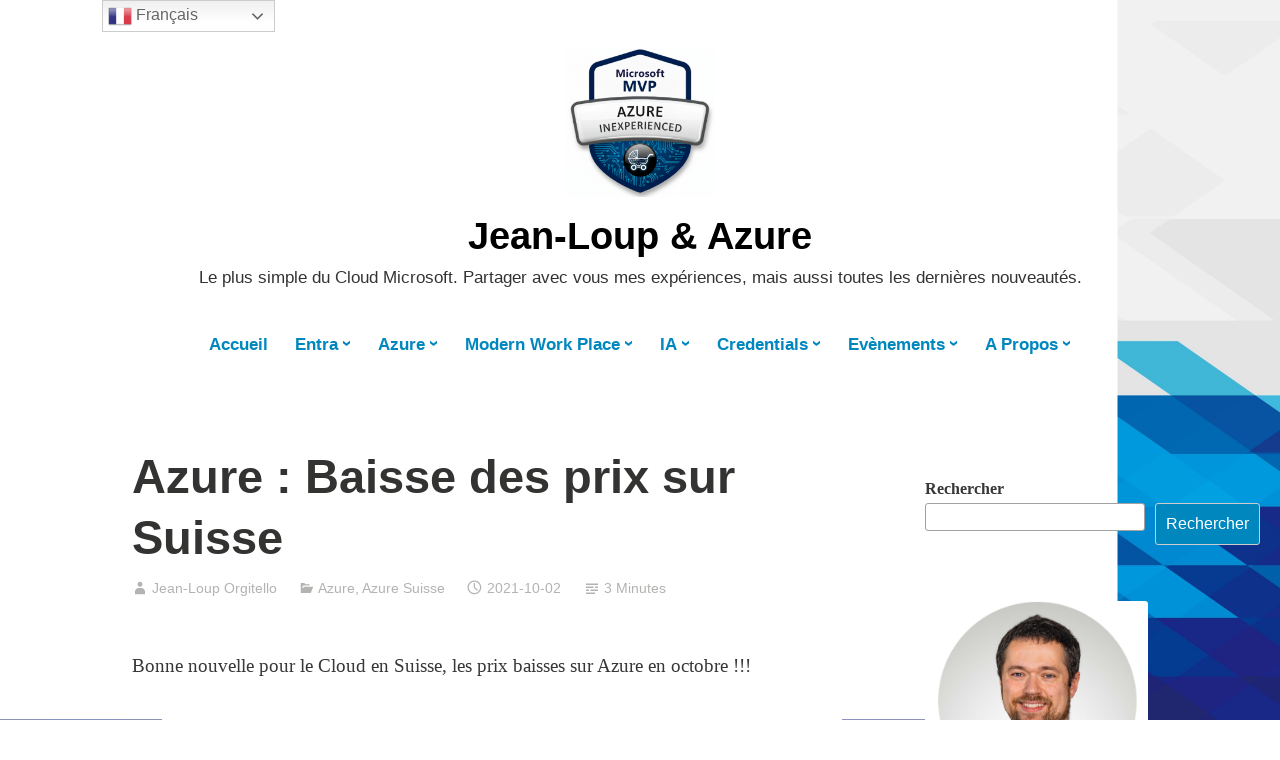

--- FILE ---
content_type: text/html; charset=UTF-8
request_url: https://jlou.eu/azure-baisse-des-prix-sur-suisse-ouest/
body_size: 26297
content:
<!DOCTYPE html>
<html lang="fr-FR">
<head>
<meta charset="UTF-8">
<meta name="viewport" content="width=device-width, initial-scale=1">
<link rel="profile" href="http://gmpg.org/xfn/11">

<title>Azure : Baisse des prix sur Suisse &#8211; Jean-Loup &amp; Azure</title>
<meta name='robots' content='max-image-preview:large' />
<link rel='dns-prefetch' href='//jlou.eu' />
<link rel="alternate" type="application/rss+xml" title="Jean-Loup &amp; Azure &raquo; Flux" href="https://jlou.eu/feed/" />
<link rel="alternate" type="application/rss+xml" title="Jean-Loup &amp; Azure &raquo; Flux des commentaires" href="https://jlou.eu/comments/feed/" />
<link rel="alternate" type="application/rss+xml" title="Jean-Loup &amp; Azure &raquo; Azure : Baisse des prix sur Suisse Flux des commentaires" href="https://jlou.eu/azure-baisse-des-prix-sur-suisse-ouest/feed/" />
<link rel="alternate" title="oEmbed (JSON)" type="application/json+oembed" href="https://jlou.eu/wp-json/oembed/1.0/embed?url=https%3A%2F%2Fjlou.eu%2Fazure-baisse-des-prix-sur-suisse-ouest%2F" />
<link rel="alternate" title="oEmbed (XML)" type="text/xml+oembed" href="https://jlou.eu/wp-json/oembed/1.0/embed?url=https%3A%2F%2Fjlou.eu%2Fazure-baisse-des-prix-sur-suisse-ouest%2F&#038;format=xml" />
<style id='wp-img-auto-sizes-contain-inline-css' type='text/css'>
img:is([sizes=auto i],[sizes^="auto," i]){contain-intrinsic-size:3000px 1500px}
/*# sourceURL=wp-img-auto-sizes-contain-inline-css */
</style>
<style id='wp-emoji-styles-inline-css' type='text/css'>

	img.wp-smiley, img.emoji {
		display: inline !important;
		border: none !important;
		box-shadow: none !important;
		height: 1em !important;
		width: 1em !important;
		margin: 0 0.07em !important;
		vertical-align: -0.1em !important;
		background: none !important;
		padding: 0 !important;
	}
/*# sourceURL=wp-emoji-styles-inline-css */
</style>
<style id='wp-block-library-inline-css' type='text/css'>
:root{--wp-block-synced-color:#7a00df;--wp-block-synced-color--rgb:122,0,223;--wp-bound-block-color:var(--wp-block-synced-color);--wp-editor-canvas-background:#ddd;--wp-admin-theme-color:#007cba;--wp-admin-theme-color--rgb:0,124,186;--wp-admin-theme-color-darker-10:#006ba1;--wp-admin-theme-color-darker-10--rgb:0,107,160.5;--wp-admin-theme-color-darker-20:#005a87;--wp-admin-theme-color-darker-20--rgb:0,90,135;--wp-admin-border-width-focus:2px}@media (min-resolution:192dpi){:root{--wp-admin-border-width-focus:1.5px}}.wp-element-button{cursor:pointer}:root .has-very-light-gray-background-color{background-color:#eee}:root .has-very-dark-gray-background-color{background-color:#313131}:root .has-very-light-gray-color{color:#eee}:root .has-very-dark-gray-color{color:#313131}:root .has-vivid-green-cyan-to-vivid-cyan-blue-gradient-background{background:linear-gradient(135deg,#00d084,#0693e3)}:root .has-purple-crush-gradient-background{background:linear-gradient(135deg,#34e2e4,#4721fb 50%,#ab1dfe)}:root .has-hazy-dawn-gradient-background{background:linear-gradient(135deg,#faaca8,#dad0ec)}:root .has-subdued-olive-gradient-background{background:linear-gradient(135deg,#fafae1,#67a671)}:root .has-atomic-cream-gradient-background{background:linear-gradient(135deg,#fdd79a,#004a59)}:root .has-nightshade-gradient-background{background:linear-gradient(135deg,#330968,#31cdcf)}:root .has-midnight-gradient-background{background:linear-gradient(135deg,#020381,#2874fc)}:root{--wp--preset--font-size--normal:16px;--wp--preset--font-size--huge:42px}.has-regular-font-size{font-size:1em}.has-larger-font-size{font-size:2.625em}.has-normal-font-size{font-size:var(--wp--preset--font-size--normal)}.has-huge-font-size{font-size:var(--wp--preset--font-size--huge)}.has-text-align-center{text-align:center}.has-text-align-left{text-align:left}.has-text-align-right{text-align:right}.has-fit-text{white-space:nowrap!important}#end-resizable-editor-section{display:none}.aligncenter{clear:both}.items-justified-left{justify-content:flex-start}.items-justified-center{justify-content:center}.items-justified-right{justify-content:flex-end}.items-justified-space-between{justify-content:space-between}.screen-reader-text{border:0;clip-path:inset(50%);height:1px;margin:-1px;overflow:hidden;padding:0;position:absolute;width:1px;word-wrap:normal!important}.screen-reader-text:focus{background-color:#ddd;clip-path:none;color:#444;display:block;font-size:1em;height:auto;left:5px;line-height:normal;padding:15px 23px 14px;text-decoration:none;top:5px;width:auto;z-index:100000}html :where(.has-border-color){border-style:solid}html :where([style*=border-top-color]){border-top-style:solid}html :where([style*=border-right-color]){border-right-style:solid}html :where([style*=border-bottom-color]){border-bottom-style:solid}html :where([style*=border-left-color]){border-left-style:solid}html :where([style*=border-width]){border-style:solid}html :where([style*=border-top-width]){border-top-style:solid}html :where([style*=border-right-width]){border-right-style:solid}html :where([style*=border-bottom-width]){border-bottom-style:solid}html :where([style*=border-left-width]){border-left-style:solid}html :where(img[class*=wp-image-]){height:auto;max-width:100%}:where(figure){margin:0 0 1em}html :where(.is-position-sticky){--wp-admin--admin-bar--position-offset:var(--wp-admin--admin-bar--height,0px)}@media screen and (max-width:600px){html :where(.is-position-sticky){--wp-admin--admin-bar--position-offset:0px}}

/*# sourceURL=wp-block-library-inline-css */
</style><style id='wp-block-heading-inline-css' type='text/css'>
h1:where(.wp-block-heading).has-background,h2:where(.wp-block-heading).has-background,h3:where(.wp-block-heading).has-background,h4:where(.wp-block-heading).has-background,h5:where(.wp-block-heading).has-background,h6:where(.wp-block-heading).has-background{padding:1.25em 2.375em}h1.has-text-align-left[style*=writing-mode]:where([style*=vertical-lr]),h1.has-text-align-right[style*=writing-mode]:where([style*=vertical-rl]),h2.has-text-align-left[style*=writing-mode]:where([style*=vertical-lr]),h2.has-text-align-right[style*=writing-mode]:where([style*=vertical-rl]),h3.has-text-align-left[style*=writing-mode]:where([style*=vertical-lr]),h3.has-text-align-right[style*=writing-mode]:where([style*=vertical-rl]),h4.has-text-align-left[style*=writing-mode]:where([style*=vertical-lr]),h4.has-text-align-right[style*=writing-mode]:where([style*=vertical-rl]),h5.has-text-align-left[style*=writing-mode]:where([style*=vertical-lr]),h5.has-text-align-right[style*=writing-mode]:where([style*=vertical-rl]),h6.has-text-align-left[style*=writing-mode]:where([style*=vertical-lr]),h6.has-text-align-right[style*=writing-mode]:where([style*=vertical-rl]){rotate:180deg}
/*# sourceURL=https://jlou.eu/wp-includes/blocks/heading/style.min.css */
</style>
<style id='wp-block-image-inline-css' type='text/css'>
.wp-block-image>a,.wp-block-image>figure>a{display:inline-block}.wp-block-image img{box-sizing:border-box;height:auto;max-width:100%;vertical-align:bottom}@media not (prefers-reduced-motion){.wp-block-image img.hide{visibility:hidden}.wp-block-image img.show{animation:show-content-image .4s}}.wp-block-image[style*=border-radius] img,.wp-block-image[style*=border-radius]>a{border-radius:inherit}.wp-block-image.has-custom-border img{box-sizing:border-box}.wp-block-image.aligncenter{text-align:center}.wp-block-image.alignfull>a,.wp-block-image.alignwide>a{width:100%}.wp-block-image.alignfull img,.wp-block-image.alignwide img{height:auto;width:100%}.wp-block-image .aligncenter,.wp-block-image .alignleft,.wp-block-image .alignright,.wp-block-image.aligncenter,.wp-block-image.alignleft,.wp-block-image.alignright{display:table}.wp-block-image .aligncenter>figcaption,.wp-block-image .alignleft>figcaption,.wp-block-image .alignright>figcaption,.wp-block-image.aligncenter>figcaption,.wp-block-image.alignleft>figcaption,.wp-block-image.alignright>figcaption{caption-side:bottom;display:table-caption}.wp-block-image .alignleft{float:left;margin:.5em 1em .5em 0}.wp-block-image .alignright{float:right;margin:.5em 0 .5em 1em}.wp-block-image .aligncenter{margin-left:auto;margin-right:auto}.wp-block-image :where(figcaption){margin-bottom:1em;margin-top:.5em}.wp-block-image.is-style-circle-mask img{border-radius:9999px}@supports ((-webkit-mask-image:none) or (mask-image:none)) or (-webkit-mask-image:none){.wp-block-image.is-style-circle-mask img{border-radius:0;-webkit-mask-image:url('data:image/svg+xml;utf8,<svg viewBox="0 0 100 100" xmlns="http://www.w3.org/2000/svg"><circle cx="50" cy="50" r="50"/></svg>');mask-image:url('data:image/svg+xml;utf8,<svg viewBox="0 0 100 100" xmlns="http://www.w3.org/2000/svg"><circle cx="50" cy="50" r="50"/></svg>');mask-mode:alpha;-webkit-mask-position:center;mask-position:center;-webkit-mask-repeat:no-repeat;mask-repeat:no-repeat;-webkit-mask-size:contain;mask-size:contain}}:root :where(.wp-block-image.is-style-rounded img,.wp-block-image .is-style-rounded img){border-radius:9999px}.wp-block-image figure{margin:0}.wp-lightbox-container{display:flex;flex-direction:column;position:relative}.wp-lightbox-container img{cursor:zoom-in}.wp-lightbox-container img:hover+button{opacity:1}.wp-lightbox-container button{align-items:center;backdrop-filter:blur(16px) saturate(180%);background-color:#5a5a5a40;border:none;border-radius:4px;cursor:zoom-in;display:flex;height:20px;justify-content:center;opacity:0;padding:0;position:absolute;right:16px;text-align:center;top:16px;width:20px;z-index:100}@media not (prefers-reduced-motion){.wp-lightbox-container button{transition:opacity .2s ease}}.wp-lightbox-container button:focus-visible{outline:3px auto #5a5a5a40;outline:3px auto -webkit-focus-ring-color;outline-offset:3px}.wp-lightbox-container button:hover{cursor:pointer;opacity:1}.wp-lightbox-container button:focus{opacity:1}.wp-lightbox-container button:focus,.wp-lightbox-container button:hover,.wp-lightbox-container button:not(:hover):not(:active):not(.has-background){background-color:#5a5a5a40;border:none}.wp-lightbox-overlay{box-sizing:border-box;cursor:zoom-out;height:100vh;left:0;overflow:hidden;position:fixed;top:0;visibility:hidden;width:100%;z-index:100000}.wp-lightbox-overlay .close-button{align-items:center;cursor:pointer;display:flex;justify-content:center;min-height:40px;min-width:40px;padding:0;position:absolute;right:calc(env(safe-area-inset-right) + 16px);top:calc(env(safe-area-inset-top) + 16px);z-index:5000000}.wp-lightbox-overlay .close-button:focus,.wp-lightbox-overlay .close-button:hover,.wp-lightbox-overlay .close-button:not(:hover):not(:active):not(.has-background){background:none;border:none}.wp-lightbox-overlay .lightbox-image-container{height:var(--wp--lightbox-container-height);left:50%;overflow:hidden;position:absolute;top:50%;transform:translate(-50%,-50%);transform-origin:top left;width:var(--wp--lightbox-container-width);z-index:9999999999}.wp-lightbox-overlay .wp-block-image{align-items:center;box-sizing:border-box;display:flex;height:100%;justify-content:center;margin:0;position:relative;transform-origin:0 0;width:100%;z-index:3000000}.wp-lightbox-overlay .wp-block-image img{height:var(--wp--lightbox-image-height);min-height:var(--wp--lightbox-image-height);min-width:var(--wp--lightbox-image-width);width:var(--wp--lightbox-image-width)}.wp-lightbox-overlay .wp-block-image figcaption{display:none}.wp-lightbox-overlay button{background:none;border:none}.wp-lightbox-overlay .scrim{background-color:#fff;height:100%;opacity:.9;position:absolute;width:100%;z-index:2000000}.wp-lightbox-overlay.active{visibility:visible}@media not (prefers-reduced-motion){.wp-lightbox-overlay.active{animation:turn-on-visibility .25s both}.wp-lightbox-overlay.active img{animation:turn-on-visibility .35s both}.wp-lightbox-overlay.show-closing-animation:not(.active){animation:turn-off-visibility .35s both}.wp-lightbox-overlay.show-closing-animation:not(.active) img{animation:turn-off-visibility .25s both}.wp-lightbox-overlay.zoom.active{animation:none;opacity:1;visibility:visible}.wp-lightbox-overlay.zoom.active .lightbox-image-container{animation:lightbox-zoom-in .4s}.wp-lightbox-overlay.zoom.active .lightbox-image-container img{animation:none}.wp-lightbox-overlay.zoom.active .scrim{animation:turn-on-visibility .4s forwards}.wp-lightbox-overlay.zoom.show-closing-animation:not(.active){animation:none}.wp-lightbox-overlay.zoom.show-closing-animation:not(.active) .lightbox-image-container{animation:lightbox-zoom-out .4s}.wp-lightbox-overlay.zoom.show-closing-animation:not(.active) .lightbox-image-container img{animation:none}.wp-lightbox-overlay.zoom.show-closing-animation:not(.active) .scrim{animation:turn-off-visibility .4s forwards}}@keyframes show-content-image{0%{visibility:hidden}99%{visibility:hidden}to{visibility:visible}}@keyframes turn-on-visibility{0%{opacity:0}to{opacity:1}}@keyframes turn-off-visibility{0%{opacity:1;visibility:visible}99%{opacity:0;visibility:visible}to{opacity:0;visibility:hidden}}@keyframes lightbox-zoom-in{0%{transform:translate(calc((-100vw + var(--wp--lightbox-scrollbar-width))/2 + var(--wp--lightbox-initial-left-position)),calc(-50vh + var(--wp--lightbox-initial-top-position))) scale(var(--wp--lightbox-scale))}to{transform:translate(-50%,-50%) scale(1)}}@keyframes lightbox-zoom-out{0%{transform:translate(-50%,-50%) scale(1);visibility:visible}99%{visibility:visible}to{transform:translate(calc((-100vw + var(--wp--lightbox-scrollbar-width))/2 + var(--wp--lightbox-initial-left-position)),calc(-50vh + var(--wp--lightbox-initial-top-position))) scale(var(--wp--lightbox-scale));visibility:hidden}}
/*# sourceURL=https://jlou.eu/wp-includes/blocks/image/style.min.css */
</style>
<style id='wp-block-image-theme-inline-css' type='text/css'>
:root :where(.wp-block-image figcaption){color:#555;font-size:13px;text-align:center}.is-dark-theme :root :where(.wp-block-image figcaption){color:#ffffffa6}.wp-block-image{margin:0 0 1em}
/*# sourceURL=https://jlou.eu/wp-includes/blocks/image/theme.min.css */
</style>
<style id='wp-block-latest-posts-inline-css' type='text/css'>
.wp-block-latest-posts{box-sizing:border-box}.wp-block-latest-posts.alignleft{margin-right:2em}.wp-block-latest-posts.alignright{margin-left:2em}.wp-block-latest-posts.wp-block-latest-posts__list{list-style:none}.wp-block-latest-posts.wp-block-latest-posts__list li{clear:both;overflow-wrap:break-word}.wp-block-latest-posts.is-grid{display:flex;flex-wrap:wrap}.wp-block-latest-posts.is-grid li{margin:0 1.25em 1.25em 0;width:100%}@media (min-width:600px){.wp-block-latest-posts.columns-2 li{width:calc(50% - .625em)}.wp-block-latest-posts.columns-2 li:nth-child(2n){margin-right:0}.wp-block-latest-posts.columns-3 li{width:calc(33.33333% - .83333em)}.wp-block-latest-posts.columns-3 li:nth-child(3n){margin-right:0}.wp-block-latest-posts.columns-4 li{width:calc(25% - .9375em)}.wp-block-latest-posts.columns-4 li:nth-child(4n){margin-right:0}.wp-block-latest-posts.columns-5 li{width:calc(20% - 1em)}.wp-block-latest-posts.columns-5 li:nth-child(5n){margin-right:0}.wp-block-latest-posts.columns-6 li{width:calc(16.66667% - 1.04167em)}.wp-block-latest-posts.columns-6 li:nth-child(6n){margin-right:0}}:root :where(.wp-block-latest-posts.is-grid){padding:0}:root :where(.wp-block-latest-posts.wp-block-latest-posts__list){padding-left:0}.wp-block-latest-posts__post-author,.wp-block-latest-posts__post-date{display:block;font-size:.8125em}.wp-block-latest-posts__post-excerpt,.wp-block-latest-posts__post-full-content{margin-bottom:1em;margin-top:.5em}.wp-block-latest-posts__featured-image a{display:inline-block}.wp-block-latest-posts__featured-image img{height:auto;max-width:100%;width:auto}.wp-block-latest-posts__featured-image.alignleft{float:left;margin-right:1em}.wp-block-latest-posts__featured-image.alignright{float:right;margin-left:1em}.wp-block-latest-posts__featured-image.aligncenter{margin-bottom:1em;text-align:center}
/*# sourceURL=https://jlou.eu/wp-includes/blocks/latest-posts/style.min.css */
</style>
<style id='wp-block-list-inline-css' type='text/css'>
ol,ul{box-sizing:border-box}:root :where(.wp-block-list.has-background){padding:1.25em 2.375em}
/*# sourceURL=https://jlou.eu/wp-includes/blocks/list/style.min.css */
</style>
<style id='wp-block-search-inline-css' type='text/css'>
.wp-block-search__button{margin-left:10px;word-break:normal}.wp-block-search__button.has-icon{line-height:0}.wp-block-search__button svg{height:1.25em;min-height:24px;min-width:24px;width:1.25em;fill:currentColor;vertical-align:text-bottom}:where(.wp-block-search__button){border:1px solid #ccc;padding:6px 10px}.wp-block-search__inside-wrapper{display:flex;flex:auto;flex-wrap:nowrap;max-width:100%}.wp-block-search__label{width:100%}.wp-block-search.wp-block-search__button-only .wp-block-search__button{box-sizing:border-box;display:flex;flex-shrink:0;justify-content:center;margin-left:0;max-width:100%}.wp-block-search.wp-block-search__button-only .wp-block-search__inside-wrapper{min-width:0!important;transition-property:width}.wp-block-search.wp-block-search__button-only .wp-block-search__input{flex-basis:100%;transition-duration:.3s}.wp-block-search.wp-block-search__button-only.wp-block-search__searchfield-hidden,.wp-block-search.wp-block-search__button-only.wp-block-search__searchfield-hidden .wp-block-search__inside-wrapper{overflow:hidden}.wp-block-search.wp-block-search__button-only.wp-block-search__searchfield-hidden .wp-block-search__input{border-left-width:0!important;border-right-width:0!important;flex-basis:0;flex-grow:0;margin:0;min-width:0!important;padding-left:0!important;padding-right:0!important;width:0!important}:where(.wp-block-search__input){appearance:none;border:1px solid #949494;flex-grow:1;font-family:inherit;font-size:inherit;font-style:inherit;font-weight:inherit;letter-spacing:inherit;line-height:inherit;margin-left:0;margin-right:0;min-width:3rem;padding:8px;text-decoration:unset!important;text-transform:inherit}:where(.wp-block-search__button-inside .wp-block-search__inside-wrapper){background-color:#fff;border:1px solid #949494;box-sizing:border-box;padding:4px}:where(.wp-block-search__button-inside .wp-block-search__inside-wrapper) .wp-block-search__input{border:none;border-radius:0;padding:0 4px}:where(.wp-block-search__button-inside .wp-block-search__inside-wrapper) .wp-block-search__input:focus{outline:none}:where(.wp-block-search__button-inside .wp-block-search__inside-wrapper) :where(.wp-block-search__button){padding:4px 8px}.wp-block-search.aligncenter .wp-block-search__inside-wrapper{margin:auto}.wp-block[data-align=right] .wp-block-search.wp-block-search__button-only .wp-block-search__inside-wrapper{float:right}
/*# sourceURL=https://jlou.eu/wp-includes/blocks/search/style.min.css */
</style>
<style id='wp-block-search-theme-inline-css' type='text/css'>
.wp-block-search .wp-block-search__label{font-weight:700}.wp-block-search__button{border:1px solid #ccc;padding:.375em .625em}
/*# sourceURL=https://jlou.eu/wp-includes/blocks/search/theme.min.css */
</style>
<style id='wp-block-group-inline-css' type='text/css'>
.wp-block-group{box-sizing:border-box}:where(.wp-block-group.wp-block-group-is-layout-constrained){position:relative}
/*# sourceURL=https://jlou.eu/wp-includes/blocks/group/style.min.css */
</style>
<style id='wp-block-group-theme-inline-css' type='text/css'>
:where(.wp-block-group.has-background){padding:1.25em 2.375em}
/*# sourceURL=https://jlou.eu/wp-includes/blocks/group/theme.min.css */
</style>
<style id='wp-block-paragraph-inline-css' type='text/css'>
.is-small-text{font-size:.875em}.is-regular-text{font-size:1em}.is-large-text{font-size:2.25em}.is-larger-text{font-size:3em}.has-drop-cap:not(:focus):first-letter{float:left;font-size:8.4em;font-style:normal;font-weight:100;line-height:.68;margin:.05em .1em 0 0;text-transform:uppercase}body.rtl .has-drop-cap:not(:focus):first-letter{float:none;margin-left:.1em}p.has-drop-cap.has-background{overflow:hidden}:root :where(p.has-background){padding:1.25em 2.375em}:where(p.has-text-color:not(.has-link-color)) a{color:inherit}p.has-text-align-left[style*="writing-mode:vertical-lr"],p.has-text-align-right[style*="writing-mode:vertical-rl"]{rotate:180deg}
/*# sourceURL=https://jlou.eu/wp-includes/blocks/paragraph/style.min.css */
</style>
<style id='wp-block-quote-inline-css' type='text/css'>
.wp-block-quote{box-sizing:border-box;overflow-wrap:break-word}.wp-block-quote.is-large:where(:not(.is-style-plain)),.wp-block-quote.is-style-large:where(:not(.is-style-plain)){margin-bottom:1em;padding:0 1em}.wp-block-quote.is-large:where(:not(.is-style-plain)) p,.wp-block-quote.is-style-large:where(:not(.is-style-plain)) p{font-size:1.5em;font-style:italic;line-height:1.6}.wp-block-quote.is-large:where(:not(.is-style-plain)) cite,.wp-block-quote.is-large:where(:not(.is-style-plain)) footer,.wp-block-quote.is-style-large:where(:not(.is-style-plain)) cite,.wp-block-quote.is-style-large:where(:not(.is-style-plain)) footer{font-size:1.125em;text-align:right}.wp-block-quote>cite{display:block}
/*# sourceURL=https://jlou.eu/wp-includes/blocks/quote/style.min.css */
</style>
<style id='wp-block-quote-theme-inline-css' type='text/css'>
.wp-block-quote{border-left:.25em solid;margin:0 0 1.75em;padding-left:1em}.wp-block-quote cite,.wp-block-quote footer{color:currentColor;font-size:.8125em;font-style:normal;position:relative}.wp-block-quote:where(.has-text-align-right){border-left:none;border-right:.25em solid;padding-left:0;padding-right:1em}.wp-block-quote:where(.has-text-align-center){border:none;padding-left:0}.wp-block-quote.is-large,.wp-block-quote.is-style-large,.wp-block-quote:where(.is-style-plain){border:none}
/*# sourceURL=https://jlou.eu/wp-includes/blocks/quote/theme.min.css */
</style>
<style id='global-styles-inline-css' type='text/css'>
:root{--wp--preset--aspect-ratio--square: 1;--wp--preset--aspect-ratio--4-3: 4/3;--wp--preset--aspect-ratio--3-4: 3/4;--wp--preset--aspect-ratio--3-2: 3/2;--wp--preset--aspect-ratio--2-3: 2/3;--wp--preset--aspect-ratio--16-9: 16/9;--wp--preset--aspect-ratio--9-16: 9/16;--wp--preset--color--black: #000000;--wp--preset--color--cyan-bluish-gray: #abb8c3;--wp--preset--color--white: #fff;--wp--preset--color--pale-pink: #f78da7;--wp--preset--color--vivid-red: #cf2e2e;--wp--preset--color--luminous-vivid-orange: #ff6900;--wp--preset--color--luminous-vivid-amber: #fcb900;--wp--preset--color--light-green-cyan: #7bdcb5;--wp--preset--color--vivid-green-cyan: #00d084;--wp--preset--color--pale-cyan-blue: #8ed1fc;--wp--preset--color--vivid-cyan-blue: #0693e3;--wp--preset--color--vivid-purple: #9b51e0;--wp--preset--color--medium-blue: #0087be;--wp--preset--color--bright-blue: #00aadc;--wp--preset--color--dark-gray: #4d4d4b;--wp--preset--color--light-gray: #b3b3b1;--wp--preset--gradient--vivid-cyan-blue-to-vivid-purple: linear-gradient(135deg,rgb(6,147,227) 0%,rgb(155,81,224) 100%);--wp--preset--gradient--light-green-cyan-to-vivid-green-cyan: linear-gradient(135deg,rgb(122,220,180) 0%,rgb(0,208,130) 100%);--wp--preset--gradient--luminous-vivid-amber-to-luminous-vivid-orange: linear-gradient(135deg,rgb(252,185,0) 0%,rgb(255,105,0) 100%);--wp--preset--gradient--luminous-vivid-orange-to-vivid-red: linear-gradient(135deg,rgb(255,105,0) 0%,rgb(207,46,46) 100%);--wp--preset--gradient--very-light-gray-to-cyan-bluish-gray: linear-gradient(135deg,rgb(238,238,238) 0%,rgb(169,184,195) 100%);--wp--preset--gradient--cool-to-warm-spectrum: linear-gradient(135deg,rgb(74,234,220) 0%,rgb(151,120,209) 20%,rgb(207,42,186) 40%,rgb(238,44,130) 60%,rgb(251,105,98) 80%,rgb(254,248,76) 100%);--wp--preset--gradient--blush-light-purple: linear-gradient(135deg,rgb(255,206,236) 0%,rgb(152,150,240) 100%);--wp--preset--gradient--blush-bordeaux: linear-gradient(135deg,rgb(254,205,165) 0%,rgb(254,45,45) 50%,rgb(107,0,62) 100%);--wp--preset--gradient--luminous-dusk: linear-gradient(135deg,rgb(255,203,112) 0%,rgb(199,81,192) 50%,rgb(65,88,208) 100%);--wp--preset--gradient--pale-ocean: linear-gradient(135deg,rgb(255,245,203) 0%,rgb(182,227,212) 50%,rgb(51,167,181) 100%);--wp--preset--gradient--electric-grass: linear-gradient(135deg,rgb(202,248,128) 0%,rgb(113,206,126) 100%);--wp--preset--gradient--midnight: linear-gradient(135deg,rgb(2,3,129) 0%,rgb(40,116,252) 100%);--wp--preset--font-size--small: 13px;--wp--preset--font-size--medium: 20px;--wp--preset--font-size--large: 36px;--wp--preset--font-size--x-large: 42px;--wp--preset--spacing--20: 0.44rem;--wp--preset--spacing--30: 0.67rem;--wp--preset--spacing--40: 1rem;--wp--preset--spacing--50: 1.5rem;--wp--preset--spacing--60: 2.25rem;--wp--preset--spacing--70: 3.38rem;--wp--preset--spacing--80: 5.06rem;--wp--preset--shadow--natural: 6px 6px 9px rgba(0, 0, 0, 0.2);--wp--preset--shadow--deep: 12px 12px 50px rgba(0, 0, 0, 0.4);--wp--preset--shadow--sharp: 6px 6px 0px rgba(0, 0, 0, 0.2);--wp--preset--shadow--outlined: 6px 6px 0px -3px rgb(255, 255, 255), 6px 6px rgb(0, 0, 0);--wp--preset--shadow--crisp: 6px 6px 0px rgb(0, 0, 0);}:where(.is-layout-flex){gap: 0.5em;}:where(.is-layout-grid){gap: 0.5em;}body .is-layout-flex{display: flex;}.is-layout-flex{flex-wrap: wrap;align-items: center;}.is-layout-flex > :is(*, div){margin: 0;}body .is-layout-grid{display: grid;}.is-layout-grid > :is(*, div){margin: 0;}:where(.wp-block-columns.is-layout-flex){gap: 2em;}:where(.wp-block-columns.is-layout-grid){gap: 2em;}:where(.wp-block-post-template.is-layout-flex){gap: 1.25em;}:where(.wp-block-post-template.is-layout-grid){gap: 1.25em;}.has-black-color{color: var(--wp--preset--color--black) !important;}.has-cyan-bluish-gray-color{color: var(--wp--preset--color--cyan-bluish-gray) !important;}.has-white-color{color: var(--wp--preset--color--white) !important;}.has-pale-pink-color{color: var(--wp--preset--color--pale-pink) !important;}.has-vivid-red-color{color: var(--wp--preset--color--vivid-red) !important;}.has-luminous-vivid-orange-color{color: var(--wp--preset--color--luminous-vivid-orange) !important;}.has-luminous-vivid-amber-color{color: var(--wp--preset--color--luminous-vivid-amber) !important;}.has-light-green-cyan-color{color: var(--wp--preset--color--light-green-cyan) !important;}.has-vivid-green-cyan-color{color: var(--wp--preset--color--vivid-green-cyan) !important;}.has-pale-cyan-blue-color{color: var(--wp--preset--color--pale-cyan-blue) !important;}.has-vivid-cyan-blue-color{color: var(--wp--preset--color--vivid-cyan-blue) !important;}.has-vivid-purple-color{color: var(--wp--preset--color--vivid-purple) !important;}.has-black-background-color{background-color: var(--wp--preset--color--black) !important;}.has-cyan-bluish-gray-background-color{background-color: var(--wp--preset--color--cyan-bluish-gray) !important;}.has-white-background-color{background-color: var(--wp--preset--color--white) !important;}.has-pale-pink-background-color{background-color: var(--wp--preset--color--pale-pink) !important;}.has-vivid-red-background-color{background-color: var(--wp--preset--color--vivid-red) !important;}.has-luminous-vivid-orange-background-color{background-color: var(--wp--preset--color--luminous-vivid-orange) !important;}.has-luminous-vivid-amber-background-color{background-color: var(--wp--preset--color--luminous-vivid-amber) !important;}.has-light-green-cyan-background-color{background-color: var(--wp--preset--color--light-green-cyan) !important;}.has-vivid-green-cyan-background-color{background-color: var(--wp--preset--color--vivid-green-cyan) !important;}.has-pale-cyan-blue-background-color{background-color: var(--wp--preset--color--pale-cyan-blue) !important;}.has-vivid-cyan-blue-background-color{background-color: var(--wp--preset--color--vivid-cyan-blue) !important;}.has-vivid-purple-background-color{background-color: var(--wp--preset--color--vivid-purple) !important;}.has-black-border-color{border-color: var(--wp--preset--color--black) !important;}.has-cyan-bluish-gray-border-color{border-color: var(--wp--preset--color--cyan-bluish-gray) !important;}.has-white-border-color{border-color: var(--wp--preset--color--white) !important;}.has-pale-pink-border-color{border-color: var(--wp--preset--color--pale-pink) !important;}.has-vivid-red-border-color{border-color: var(--wp--preset--color--vivid-red) !important;}.has-luminous-vivid-orange-border-color{border-color: var(--wp--preset--color--luminous-vivid-orange) !important;}.has-luminous-vivid-amber-border-color{border-color: var(--wp--preset--color--luminous-vivid-amber) !important;}.has-light-green-cyan-border-color{border-color: var(--wp--preset--color--light-green-cyan) !important;}.has-vivid-green-cyan-border-color{border-color: var(--wp--preset--color--vivid-green-cyan) !important;}.has-pale-cyan-blue-border-color{border-color: var(--wp--preset--color--pale-cyan-blue) !important;}.has-vivid-cyan-blue-border-color{border-color: var(--wp--preset--color--vivid-cyan-blue) !important;}.has-vivid-purple-border-color{border-color: var(--wp--preset--color--vivid-purple) !important;}.has-vivid-cyan-blue-to-vivid-purple-gradient-background{background: var(--wp--preset--gradient--vivid-cyan-blue-to-vivid-purple) !important;}.has-light-green-cyan-to-vivid-green-cyan-gradient-background{background: var(--wp--preset--gradient--light-green-cyan-to-vivid-green-cyan) !important;}.has-luminous-vivid-amber-to-luminous-vivid-orange-gradient-background{background: var(--wp--preset--gradient--luminous-vivid-amber-to-luminous-vivid-orange) !important;}.has-luminous-vivid-orange-to-vivid-red-gradient-background{background: var(--wp--preset--gradient--luminous-vivid-orange-to-vivid-red) !important;}.has-very-light-gray-to-cyan-bluish-gray-gradient-background{background: var(--wp--preset--gradient--very-light-gray-to-cyan-bluish-gray) !important;}.has-cool-to-warm-spectrum-gradient-background{background: var(--wp--preset--gradient--cool-to-warm-spectrum) !important;}.has-blush-light-purple-gradient-background{background: var(--wp--preset--gradient--blush-light-purple) !important;}.has-blush-bordeaux-gradient-background{background: var(--wp--preset--gradient--blush-bordeaux) !important;}.has-luminous-dusk-gradient-background{background: var(--wp--preset--gradient--luminous-dusk) !important;}.has-pale-ocean-gradient-background{background: var(--wp--preset--gradient--pale-ocean) !important;}.has-electric-grass-gradient-background{background: var(--wp--preset--gradient--electric-grass) !important;}.has-midnight-gradient-background{background: var(--wp--preset--gradient--midnight) !important;}.has-small-font-size{font-size: var(--wp--preset--font-size--small) !important;}.has-medium-font-size{font-size: var(--wp--preset--font-size--medium) !important;}.has-large-font-size{font-size: var(--wp--preset--font-size--large) !important;}.has-x-large-font-size{font-size: var(--wp--preset--font-size--x-large) !important;}
/*# sourceURL=global-styles-inline-css */
</style>

<style id='classic-theme-styles-inline-css' type='text/css'>
/*! This file is auto-generated */
.wp-block-button__link{color:#fff;background-color:#32373c;border-radius:9999px;box-shadow:none;text-decoration:none;padding:calc(.667em + 2px) calc(1.333em + 2px);font-size:1.125em}.wp-block-file__button{background:#32373c;color:#fff;text-decoration:none}
/*# sourceURL=/wp-includes/css/classic-themes.min.css */
</style>
<link rel='stylesheet' id='genericons-css' href='https://jlou.eu/wp-content/themes/independent-publisher-2-wpcom/genericons/genericons.css?ver=3.3.1' type='text/css' media='all' />
<link rel='stylesheet' id='independent-publisher-2-style-css' href='https://jlou.eu/wp-content/themes/independent-publisher-2-wpcom/style.css?ver=6.9' type='text/css' media='all' />
<link rel='stylesheet' id='independent-publisher-2-block-style-css' href='https://jlou.eu/wp-content/themes/independent-publisher-2-wpcom/css/blocks.css?ver=1.0' type='text/css' media='all' />
<link rel="https://api.w.org/" href="https://jlou.eu/wp-json/" /><link rel="alternate" title="JSON" type="application/json" href="https://jlou.eu/wp-json/wp/v2/posts/638" /><link rel="EditURI" type="application/rsd+xml" title="RSD" href="https://jlou.eu/xmlrpc.php?rsd" />
<meta name="generator" content="WordPress 6.9" />
<link rel="canonical" href="https://jlou.eu/azure-baisse-des-prix-sur-suisse-ouest/" />
<link rel='shortlink' href='https://jlou.eu/?p=638' />
<script type="text/javascript">
          var appInsights=window.appInsights||function(a){
                function b(a){c[a]=function(){var b=arguments;c.queue.push(function(){c[a].apply(c,b)})}}var c={config:a},d=document,e=window;setTimeout(function(){var b=d.createElement("script");b.src=a.url||"https://az416426.vo.msecnd.net/scripts/a/ai.0.js",d.getElementsByTagName("script")[0].parentNode.appendChild(b)});try{c.cookie=d.cookie}catch(a){}c.queue=[];for(var f=["Event","Exception","Metric","PageView","Trace","Dependency"];f.length;)b("track"+f.pop());if(b("setAuthenticatedUserContext"),b("clearAuthenticatedUserContext"),b("startTrackEvent"),b("stopTrackEvent"),b("startTrackPage"),b("stopTrackPage"),b("flush"),!a.disableExceptionTracking){f="onerror",b("_"+f);var g=e[f];e[f]=function(a,b,d,e,h){var i=g&&g(a,b,d,e,h);return!0!==i&&c["_"+f](a,b,d,e,h),i}}return c    
            }({
                instrumentationKey:"73afceca-8fe0-4dfd-bdc6-54f6e28a2a5a"
            });
            
            window.appInsights=appInsights,appInsights.queue&&0===appInsights.queue.length&&appInsights.trackPageView("Azure : Baisse des prix sur Suisse", window.location.origin);
        </script><link rel="pingback" href="https://jlou.eu/xmlrpc.php">	<style id="independent-publisher-2-custom-header-css" type="text/css">
			.site-title a,
		.site-description,
		.social-navigation li a,
		.site-header .menu-toggle {
			color: #000000 !important;
		}
		.site-description {
			opacity: 0.8 !important;
		}
		.site-header .menu-toggle {
			border-color: #000000 !important;
		}
		</style>
	<style type="text/css" id="custom-background-css">
body.custom-background { background-image: url("/wp-content/uploads/2021/12/test2.png"); background-position: left bottom; background-size: cover; background-repeat: no-repeat; background-attachment: fixed; }
</style>
	<link rel="icon" href="https://jlou.eu/wp-content/uploads/2025/10/cropped-Gemini_Generated_Image_rybu1lrybu1lrybu-Copy-32x32.png" sizes="32x32" />
<link rel="icon" href="https://jlou.eu/wp-content/uploads/2025/10/cropped-Gemini_Generated_Image_rybu1lrybu1lrybu-Copy-192x192.png" sizes="192x192" />
<link rel="apple-touch-icon" href="https://jlou.eu/wp-content/uploads/2025/10/cropped-Gemini_Generated_Image_rybu1lrybu1lrybu-Copy-180x180.png" />
<meta name="msapplication-TileImage" content="https://jlou.eu/wp-content/uploads/2025/10/cropped-Gemini_Generated_Image_rybu1lrybu1lrybu-Copy-270x270.png" />
</head>

<body class="wp-singular post-template-default single single-post postid-638 single-format-standard custom-background wp-custom-logo wp-embed-responsive wp-theme-independent-publisher-2-wpcom has-sidebar">

<div id="page" class="hfeed site">
	<a class="skip-link screen-reader-text" href="#content">Accéder au contenu</a>

	<div id="hero-header" class="site-hero-section">
		<header id="masthead" class="site-header" role="banner">
			<div class="inner">
				<div class="site-branding">
					<a href="https://jlou.eu/" class="custom-logo-link" rel="home"><img width="1024" height="1024" src="https://jlou.eu/wp-content/uploads/2025/10/Gemini_Generated_Image_rybu1lrybu1lrybu.png" class="custom-logo" alt="Jean-Loup &amp; Azure" decoding="async" fetchpriority="high" srcset="https://jlou.eu/wp-content/uploads/2025/10/Gemini_Generated_Image_rybu1lrybu1lrybu.png 1024w, https://jlou.eu/wp-content/uploads/2025/10/Gemini_Generated_Image_rybu1lrybu1lrybu-300x300.png 300w, https://jlou.eu/wp-content/uploads/2025/10/Gemini_Generated_Image_rybu1lrybu1lrybu-150x150.png 150w, https://jlou.eu/wp-content/uploads/2025/10/Gemini_Generated_Image_rybu1lrybu1lrybu-768x768.png 768w" sizes="(max-width: 1024px) 100vw, 1024px" /></a>
												<p class="site-title"><a href="https://jlou.eu/" rel="home">Jean-Loup &amp; Azure</a></p>
													<p class="site-description">Le plus simple du Cloud Microsoft. Partager avec vous mes expériences, mais aussi toutes les dernières nouveautés.</p>
									</div><!-- .site-branding -->

				
									<button class="menu-toggle" aria-controls="primary-menu" aria-expanded="false" id="primary-menu-button">
						Menu					</button><!-- .menu-toggle -->
				
			</div><!-- .inner -->
		</header><!-- #masthead -->
	</div>

				<nav id="site-navigation" class="main-navigation" role="navigation">
			<div class="menu-main-menu-container"><ul id="primary-menu" class="menu"><li id="menu-item-21" class="menu-item menu-item-type-custom menu-item-object-custom menu-item-home menu-item-21"><a href="https://jlou.eu">Accueil</a></li>
<li id="menu-item-11574" class="menu-item menu-item-type-taxonomy menu-item-object-category menu-item-has-children menu-item-11574"><a href="https://jlou.eu/category/entra/">Entra</a>
<ul class="sub-menu">
	<li id="menu-item-11929" class="menu-item menu-item-type-post_type menu-item-object-post menu-item-11929"><a href="https://jlou.eu/creez-votre-premier-tenant-microsoft-entra/">Création Tenant</a></li>
	<li id="menu-item-1868" class="menu-item menu-item-type-taxonomy menu-item-object-category menu-item-has-children menu-item-1868"><a href="https://jlou.eu/category/entra/azuread-azure/">Entra ID</a>
	<ul class="sub-menu">
		<li id="menu-item-17229" class="menu-item menu-item-type-post_type menu-item-object-post menu-item-17229"><a href="https://jlou.eu/aitm/">Protégez-vous des AiTM !</a></li>
		<li id="menu-item-18449" class="menu-item menu-item-type-post_type menu-item-object-post menu-item-18449"><a href="https://jlou.eu/token2/">Clef FIDO2</a></li>
		<li id="menu-item-13239" class="menu-item menu-item-type-post_type menu-item-object-post menu-item-13239"><a href="https://jlou.eu/gerez-le-device-code-flow/">Device Code flow</a></li>
		<li id="menu-item-2331" class="menu-item menu-item-type-post_type menu-item-object-post menu-item-2331"><a href="https://jlou.eu/optimisez-votre-azure-2-4-la-securite-de-vos-peripheriques/">Devices</a></li>
		<li id="menu-item-1973" class="menu-item menu-item-type-post_type menu-item-object-post menu-item-1973"><a href="https://jlou.eu/azure-ad-connect-a-la-sauce-multi-tenants/">Entra ID Connect</a></li>
		<li id="menu-item-7567" class="menu-item menu-item-type-post_type menu-item-object-post menu-item-7567"><a href="https://jlou.eu/vm-connectez-vous-avec-azure-ad/">Entra ID join</a></li>
		<li id="menu-item-2739" class="menu-item menu-item-type-post_type menu-item-object-post menu-item-2739"><a href="https://jlou.eu/re-joignez-la-force-dazure-ad/">Jointures Entra ID</a></li>
		<li id="menu-item-21817" class="menu-item menu-item-type-post_type menu-item-object-post menu-item-21817"><a href="https://jlou.eu/veeam-entra-id/">VDC pour Entra ID</a></li>
		<li id="menu-item-23121" class="menu-item menu-item-type-post_type menu-item-object-post menu-item-23121"><a href="https://jlou.eu/entra-id-account-recovery/">Entra ID Account Recovery</a></li>
	</ul>
</li>
	<li id="menu-item-13836" class="menu-item menu-item-type-taxonomy menu-item-object-category menu-item-has-children menu-item-13836"><a href="https://jlou.eu/category/entra/identite-verifiee/">Identité vérifiée</a>
	<ul class="sub-menu">
		<li id="menu-item-13835" class="menu-item menu-item-type-post_type menu-item-object-post menu-item-13835"><a href="https://jlou.eu/entra-verified-id/">Entra Verified ID</a></li>
		<li id="menu-item-14242" class="menu-item menu-item-type-post_type menu-item-object-post menu-item-14242"><a href="https://jlou.eu/custom-entra-verified-id/">Custom Verified ID</a></li>
		<li id="menu-item-14288" class="menu-item menu-item-type-post_type menu-item-object-post menu-item-14288"><a href="https://jlou.eu/face-check/">Face Check</a></li>
	</ul>
</li>
	<li id="menu-item-11779" class="menu-item menu-item-type-taxonomy menu-item-object-category menu-item-has-children menu-item-11779"><a href="https://jlou.eu/category/entra/entradomainservices/">Entra Domain Services</a>
	<ul class="sub-menu">
		<li id="menu-item-11780" class="menu-item menu-item-type-post_type menu-item-object-post menu-item-11780"><a href="https://jlou.eu/trustez-votre-entra-domain-services/">Trustez Entra Domain Services</a></li>
	</ul>
</li>
	<li id="menu-item-2332" class="menu-item menu-item-type-taxonomy menu-item-object-category menu-item-has-children menu-item-2332"><a href="https://jlou.eu/category/entra/securite-entra/">Sécurité</a>
	<ul class="sub-menu">
		<li id="menu-item-2328" class="menu-item menu-item-type-post_type menu-item-object-post menu-item-2328"><a href="https://jlou.eu/optimisez-votre-azure-2-4-la-securite-de-vos-identites/">Identités</a></li>
		<li id="menu-item-8566" class="menu-item menu-item-type-post_type menu-item-object-post menu-item-8566"><a href="https://jlou.eu/organisez-vous-grace-au-multi-tenants/">Multi-tenants</a></li>
		<li id="menu-item-12788" class="menu-item menu-item-type-post_type menu-item-object-post menu-item-12788"><a href="https://jlou.eu/configurez-votre-passkey-sur-entra-id/">Passkeys</a></li>
		<li id="menu-item-8006" class="menu-item menu-item-type-post_type menu-item-object-post menu-item-8006"><a href="https://jlou.eu/maitrisez-vos-acces-conditionnels/">Accès Conditionnel</a></li>
		<li id="menu-item-13120" class="menu-item menu-item-type-post_type menu-item-object-post menu-item-13120"><a href="https://jlou.eu/mfa/">MFA</a></li>
		<li id="menu-item-14950" class="menu-item menu-item-type-post_type menu-item-object-post menu-item-14950"><a href="https://jlou.eu/passwordless/">Passwordless</a></li>
		<li id="menu-item-10255" class="menu-item menu-item-type-taxonomy menu-item-object-category menu-item-has-children menu-item-10255"><a href="https://jlou.eu/category/entra/global-secure-access/">Global Secure Access</a>
		<ul class="sub-menu">
			<li id="menu-item-10254" class="menu-item menu-item-type-post_type menu-item-object-post menu-item-10254"><a href="https://jlou.eu/microsoft-global-secure-access/">Profil Microsoft 365</a></li>
			<li id="menu-item-10409" class="menu-item menu-item-type-post_type menu-item-object-post menu-item-10409"><a href="https://jlou.eu/gsa-ca/">Profil Internet</a></li>
			<li id="menu-item-10543" class="menu-item menu-item-type-post_type menu-item-object-post menu-item-10543"><a href="https://jlou.eu/connectez-votre-reseau-local-a-global-secure-access/">Réseau local</a></li>
		</ul>
</li>
	</ul>
</li>
</ul>
</li>
<li id="menu-item-22" class="menu-item menu-item-type-taxonomy menu-item-object-category current-post-ancestor current-menu-ancestor current-menu-parent current-post-parent menu-item-has-children menu-item-22"><a href="https://jlou.eu/category/azure/">Azure</a>
<ul class="sub-menu">
	<li id="menu-item-23" class="menu-item menu-item-type-taxonomy menu-item-object-category current-post-ancestor current-menu-ancestor current-menu-parent current-post-parent menu-item-has-children menu-item-23"><a href="https://jlou.eu/category/azure/azure-suisse/">Azure Suisse</a>
	<ul class="sub-menu">
		<li id="menu-item-891" class="menu-item menu-item-type-post_type menu-item-object-post menu-item-891"><a href="https://jlou.eu/haute-disponibilite-azure-en-suisse/">Haute disponibilité</a></li>
		<li id="menu-item-883" class="menu-item menu-item-type-post_type menu-item-object-post current-menu-item menu-item-883"><a href="https://jlou.eu/azure-baisse-des-prix-sur-suisse-ouest/" aria-current="page">Baisse de prix</a></li>
		<li id="menu-item-893" class="menu-item menu-item-type-post_type menu-item-object-post menu-item-893"><a href="https://jlou.eu/mettre-en-place-un-disaster-recovery-sur-suisse-ouest/">Suisse + ASR</a></li>
	</ul>
</li>
	<li id="menu-item-27" class="menu-item menu-item-type-taxonomy menu-item-object-category menu-item-has-children menu-item-27"><a href="https://jlou.eu/category/azure/avd/">Azure Virtual Desktop</a>
	<ul class="sub-menu">
		<li id="menu-item-15211" class="menu-item menu-item-type-taxonomy menu-item-object-category menu-item-has-children menu-item-15211"><a href="https://jlou.eu/category/azure/avd/costs/">Coûts</a>
		<ul class="sub-menu">
			<li id="menu-item-3944" class="menu-item menu-item-type-post_type menu-item-object-post menu-item-3944"><a href="https://jlou.eu/reduisez-les-couts-de-votre-avd-%f0%9f%a4%91/">Réduisez les coûts AVD</a></li>
			<li id="menu-item-878" class="menu-item menu-item-type-post_type menu-item-object-post menu-item-878"><a href="https://jlou.eu/avd-demarrage-des-vms-a-la-demande/">Démarrage des VMs à la demande</a></li>
			<li id="menu-item-9512" class="menu-item menu-item-type-post_type menu-item-object-post menu-item-9512"><a href="https://jlou.eu/hibernez-votre-avd/">Hibernez votre AVD ⛄❄️</a></li>
			<li id="menu-item-4133" class="menu-item menu-item-type-post_type menu-item-object-post menu-item-4133"><a href="https://jlou.eu/endormez-vos-vms-avd-inutilisees-%f0%9f%9b%8f/">Eteindre les VMs AVD inutilisées</a></li>
			<li id="menu-item-13046" class="menu-item menu-item-type-post_type menu-item-object-post menu-item-13046"><a href="https://jlou.eu/associez-un-disque-ephemeres-a-votre-avd/">Disque éphémère</a></li>
			<li id="menu-item-7491" class="menu-item menu-item-type-post_type menu-item-object-post menu-item-7491"><a href="https://jlou.eu/avd-solo-start-and-stop/">Autoscale Mono-sessions</a></li>
			<li id="menu-item-890" class="menu-item menu-item-type-post_type menu-item-object-post menu-item-890"><a href="https://jlou.eu/faites-de-lautoscale-sur-azure-virtual-desktop/">Autoscale Multi-sessions</a></li>
			<li id="menu-item-16344" class="menu-item menu-item-type-post_type menu-item-object-post menu-item-16344"><a href="https://jlou.eu/autoscalingv2/">Autoscale v2</a></li>
		</ul>
</li>
		<li id="menu-item-15213" class="menu-item menu-item-type-taxonomy menu-item-object-category menu-item-has-children menu-item-15213"><a href="https://jlou.eu/category/azure/avd/teams/">Teams</a>
		<ul class="sub-menu">
			<li id="menu-item-15216" class="menu-item menu-item-type-post_type menu-item-object-post menu-item-15216"><a href="https://jlou.eu/slimcore/">SlimCore</a></li>
			<li id="menu-item-881" class="menu-item menu-item-type-post_type menu-item-object-post menu-item-881"><a href="https://jlou.eu/avd-teams-bonnes-pratiques/">AVD + Teams</a></li>
			<li id="menu-item-903" class="menu-item menu-item-type-post_type menu-item-object-post menu-item-903"><a href="https://jlou.eu/test-de-la-redirection-multimedia-sur-avd/">Redirection multimédia</a></li>
		</ul>
</li>
		<li id="menu-item-15212" class="menu-item menu-item-type-taxonomy menu-item-object-category menu-item-has-children menu-item-15212"><a href="https://jlou.eu/category/azure/avd/fslogix/">FSLogix</a>
		<ul class="sub-menu">
			<li id="menu-item-5486" class="menu-item menu-item-type-post_type menu-item-object-post menu-item-5486"><a href="https://jlou.eu/allegez-vos-profils-fslogix/">FSLogix + redirection.xml</a></li>
			<li id="menu-item-880" class="menu-item menu-item-type-post_type menu-item-object-post menu-item-880"><a href="https://jlou.eu/avd-fslogix-bonnes-pratiques/">AVD + FSLogix</a></li>
			<li id="menu-item-1192" class="menu-item menu-item-type-post_type menu-item-object-post menu-item-1192"><a href="https://jlou.eu/associez-fslogix-avec-azure-ad/">FSLogix + Entra ID</a></li>
			<li id="menu-item-12074" class="menu-item menu-item-type-post_type menu-item-object-post menu-item-12074"><a href="https://jlou.eu/fslogix-sont-nos-amis/">Troubleshoot FSLogix</a></li>
			<li id="menu-item-22484" class="menu-item menu-item-type-post_type menu-item-object-post menu-item-22484"><a href="https://jlou.eu/cloud-only/">FSLogix cloud-only</a></li>
		</ul>
</li>
		<li id="menu-item-28" class="menu-item menu-item-type-taxonomy menu-item-object-category menu-item-has-children menu-item-28"><a href="https://jlou.eu/category/azure/avd/architecture/">Architecture</a>
		<ul class="sub-menu">
			<li id="menu-item-899" class="menu-item menu-item-type-post_type menu-item-object-post menu-item-899"><a href="https://jlou.eu/pooled-azure-virtual-desktop-vms-managees-avec-intune/">AVD + Intune</a></li>
			<li id="menu-item-897" class="menu-item menu-item-type-post_type menu-item-object-post menu-item-897"><a href="https://jlou.eu/mise-en-place-dun-azure-disaster-recovery-sur-un-environnement-azure-virtual-desktop/">Azure Site Recovery</a></li>
			<li id="menu-item-879" class="menu-item menu-item-type-post_type menu-item-object-post menu-item-879"><a href="https://jlou.eu/avd-azure-ad-join/">AVD + Entra ID Join</a></li>
			<li id="menu-item-2826" class="menu-item menu-item-type-post_type menu-item-object-post menu-item-2826"><a href="https://jlou.eu/augmentez-la-resilience-de-votre-avd/">Zones de disponibilité</a></li>
			<li id="menu-item-8958" class="menu-item menu-item-type-post_type menu-item-object-post menu-item-8958"><a href="https://jlou.eu/onedrive-remoteapp-avd/">AVD + OneDrive</a></li>
			<li id="menu-item-12603" class="menu-item menu-item-type-post_type menu-item-object-post menu-item-12603"><a href="https://jlou.eu/azure-virtual-desktop-sur-azure-stack-hci/">Azure Stack HCI</a></li>
		</ul>
</li>
		<li id="menu-item-4007" class="menu-item menu-item-type-taxonomy menu-item-object-category menu-item-has-children menu-item-4007"><a href="https://jlou.eu/category/azure/avd/securite-avd/">Sécurité</a>
		<ul class="sub-menu">
			<li id="menu-item-3307" class="menu-item menu-item-type-post_type menu-item-object-post menu-item-3307"><a href="https://jlou.eu/azure-virtual-desktop-%e2%9d%a4%ef%b8%8f-fido2/">Clefs FIDO2</a></li>
			<li id="menu-item-2552" class="menu-item menu-item-type-post_type menu-item-object-post menu-item-2552"><a href="https://jlou.eu/simplifier-lauthentification-des-utilisateurs-davd-joint-azure-ad-avec-single-sign-on/">SSO</a></li>
			<li id="menu-item-2615" class="menu-item menu-item-type-post_type menu-item-object-post menu-item-2615"><a href="https://jlou.eu/conditionnez-lacces-de-votre-avd/">Accès conditionnel</a></li>
			<li id="menu-item-13414" class="menu-item menu-item-type-post_type menu-item-object-post menu-item-13414"><a href="https://jlou.eu/avd-sso-acces-conditionnel-v2/">SSO + Accès conditionnel v2</a></li>
			<li id="menu-item-22993" class="menu-item menu-item-type-post_type menu-item-object-post menu-item-22993"><a href="https://jlou.eu/avd-hybrid-sso/">hybride +  SSO</a></li>
			<li id="menu-item-5248" class="menu-item menu-item-type-post_type menu-item-object-post menu-item-5248"><a href="https://jlou.eu/securisez-votre-avd-grace-au-watermarking/">Watermarking</a></li>
			<li id="menu-item-16603" class="menu-item menu-item-type-post_type menu-item-object-post menu-item-16603"><a href="https://jlou.eu/avd-presse-papier/">Restriction du Presse-papier</a></li>
			<li id="menu-item-20749" class="menu-item menu-item-type-post_type menu-item-object-post menu-item-20749"><a href="https://jlou.eu/avd-managed-identity/">Identité managée</a></li>
			<li id="menu-item-21653" class="menu-item menu-item-type-post_type menu-item-object-post menu-item-21653"><a href="https://jlou.eu/azure-virtual-desktop-invites/">Azure Virtual Desktop – Invités</a></li>
		</ul>
</li>
		<li id="menu-item-4006" class="menu-item menu-item-type-taxonomy menu-item-object-category menu-item-has-children menu-item-4006"><a href="https://jlou.eu/category/azure/avd/reseau/">Réseau</a>
		<ul class="sub-menu">
			<li id="menu-item-3105" class="menu-item menu-item-type-post_type menu-item-object-post menu-item-3105"><a href="https://jlou.eu/privatisez-lacces-de-votre-avd/">Private Link</a></li>
			<li id="menu-item-20031" class="menu-item menu-item-type-post_type menu-item-object-post menu-item-20031"><a href="https://jlou.eu/avd-rdp-multipath-%f0%9f%98%8d/">RDP Multipath</a></li>
			<li id="menu-item-1820" class="menu-item menu-item-type-post_type menu-item-object-post menu-item-1820"><a href="https://jlou.eu/avd-rdp-shortpath-sur-un-reseau-public/">RDP Shortpath</a></li>
			<li id="menu-item-3695" class="menu-item menu-item-type-post_type menu-item-object-post menu-item-3695"><a href="https://jlou.eu/avd-protocole-udp-pour-tous/">TCP / UDP</a></li>
			<li id="menu-item-18552" class="menu-item menu-item-type-post_type menu-item-object-post menu-item-18552"><a href="https://jlou.eu/avd-tcp/">TCP Only</a></li>
			<li id="menu-item-12677" class="menu-item menu-item-type-post_type menu-item-object-post menu-item-12677"><a href="https://jlou.eu/changez-lurl-de-votre-avd/">URL AVD</a></li>
		</ul>
</li>
		<li id="menu-item-29" class="menu-item menu-item-type-taxonomy menu-item-object-category menu-item-has-children menu-item-29"><a href="https://jlou.eu/category/azure/avd/optimisations/">Optimisations</a>
		<ul class="sub-menu">
			<li id="menu-item-15877" class="menu-item menu-item-type-post_type menu-item-object-post menu-item-15877"><a href="https://jlou.eu/orchestrez-votre-avd/">Mise à jour AVD</a></li>
			<li id="menu-item-15849" class="menu-item menu-item-type-post_type menu-item-object-post menu-item-15849"><a href="https://jlou.eu/avd-60-fps/">AVD : Enfin les 60 FPS !</a></li>
			<li id="menu-item-4005" class="menu-item menu-item-type-post_type menu-item-object-post menu-item-4005"><a href="https://jlou.eu/peut-on-booster-les-fps-de-votre-azure-virtual-desktop/">Booster les FPS</a></li>
			<li id="menu-item-9284" class="menu-item menu-item-type-post_type menu-item-object-post menu-item-9284"><a href="https://jlou.eu/azure-virtual-desktop-gpu/">AVD + GPU</a></li>
			<li id="menu-item-1255" class="menu-item menu-item-type-post_type menu-item-object-post menu-item-1255"><a href="https://jlou.eu/testez-msix-app-attach-dans-votre-avd/">MSIX App Attach</a></li>
			<li id="menu-item-2364" class="menu-item menu-item-type-post_type menu-item-object-post menu-item-2364"><a href="https://jlou.eu/programmez-la-mise-a-jour-de-lagent-avd/">Mise à jour de l&rsquo;agent AVD</a></li>
			<li id="menu-item-6116" class="menu-item menu-item-type-post_type menu-item-object-post menu-item-6116"><a href="https://jlou.eu/bodybuildez-votre-avd-%f0%9f%92%aa/">Azure VM Image Builder</a></li>
			<li id="menu-item-898" class="menu-item menu-item-type-post_type menu-item-object-post menu-item-898"><a href="https://jlou.eu/nerdio-soccupe-de-votre-avd/">Test Nerdio</a></li>
			<li id="menu-item-21939" class="menu-item menu-item-type-post_type menu-item-object-post menu-item-21939"><a href="https://jlou.eu/windows-10/">22H2>24H2</a></li>
		</ul>
</li>
		<li id="menu-item-901" class="menu-item menu-item-type-post_type menu-item-object-post menu-item-901"><a href="https://jlou.eu/quickstart-pour-azure-virtual-desktop/">Quickstart</a></li>
	</ul>
</li>
	<li id="menu-item-3518" class="menu-item menu-item-type-taxonomy menu-item-object-category menu-item-has-children menu-item-3518"><a href="https://jlou.eu/category/azure/cloud-hybride/">Cloud hybride</a>
	<ul class="sub-menu">
		<li id="menu-item-3519" class="menu-item menu-item-type-post_type menu-item-object-post menu-item-3519"><a href="https://jlou.eu/ne-bougez-pas-azure-arc-vient-a-vous/">Azure Arc</a></li>
		<li id="menu-item-6827" class="menu-item menu-item-type-post_type menu-item-object-post menu-item-6827"><a href="https://jlou.eu/azure-stack-hci-est-a-votre-porte/">Azure Local</a></li>
		<li id="menu-item-16135" class="menu-item menu-item-type-post_type menu-item-object-post menu-item-16135"><a href="https://jlou.eu/vmwareazurestackhci/">VMware</a></li>
		<li id="menu-item-16753" class="menu-item menu-item-type-post_type menu-item-object-post menu-item-16753"><a href="https://jlou.eu/payg/">Windows Serveur 2025 PAYG</a></li>
	</ul>
</li>
	<li id="menu-item-11575" class="menu-item menu-item-type-taxonomy menu-item-object-category menu-item-has-children menu-item-11575"><a href="https://jlou.eu/category/azure/compute/">Compute</a>
	<ul class="sub-menu">
		<li id="menu-item-24" class="menu-item menu-item-type-taxonomy menu-item-object-category menu-item-has-children menu-item-24"><a href="https://jlou.eu/category/azure/compute/vm/">Machines virtuelles</a>
		<ul class="sub-menu">
			<li id="menu-item-4937" class="menu-item menu-item-type-post_type menu-item-object-post menu-item-4937"><a href="https://jlou.eu/creez-vos-premieres-machines-virtuelles/">Machines virtuelles</a></li>
			<li id="menu-item-2139" class="menu-item menu-item-type-post_type menu-item-object-post menu-item-2139"><a href="https://jlou.eu/machine-virtuelle-changez-de-taille/">Changez de SKU</a></li>
			<li id="menu-item-888" class="menu-item menu-item-type-post_type menu-item-object-post menu-item-888"><a href="https://jlou.eu/changer-la-taille-du-disque-os-sur-une-machine-virtuelle-via-smalldisk-resize/">Changez la taille du disque OS</a></li>
			<li id="menu-item-2037" class="menu-item menu-item-type-post_type menu-item-object-post menu-item-2037"><a href="https://jlou.eu/sauvegarde-des-disques-de-vm-via-runbook-snapshot/">Sauvegardez via Runbook/Snapshot</a></li>
			<li id="menu-item-5989" class="menu-item menu-item-type-post_type menu-item-object-post menu-item-5989"><a href="https://jlou.eu/checkez-la-disponibilite-de-vos-vms-azure/">Règles d&rsquo;alerte</a></li>
			<li id="menu-item-7302" class="menu-item menu-item-type-post_type menu-item-object-post menu-item-7302"><a href="https://jlou.eu/azure-update-management-center/">Azure Update Management Center</a></li>
			<li id="menu-item-7941" class="menu-item menu-item-type-post_type menu-item-object-post menu-item-7941"><a href="https://jlou.eu/alertez-vous-grace-a-azure-monitor/">Azure Monitor</a></li>
			<li id="menu-item-9451" class="menu-item menu-item-type-post_type menu-item-object-post menu-item-9451"><a href="https://jlou.eu/faites-hiberner-vos-vms/">Hibernation</a></li>
			<li id="menu-item-9822" class="menu-item menu-item-type-post_type menu-item-object-post menu-item-9822"><a href="https://jlou.eu/azure-site-recovery-pour-des-serveurs-sur-site/">Azure Site Recovery</a></li>
			<li id="menu-item-10125" class="menu-item menu-item-type-post_type menu-item-object-post menu-item-10125"><a href="https://jlou.eu/deplacez-votre-vm-dans-une-zone-azure/">Déplacez votre VM dans une Zone Azure</a></li>
			<li id="menu-item-11403" class="menu-item menu-item-type-post_type menu-item-object-post menu-item-11403"><a href="https://jlou.eu/vm-traquez-les-changements/">Traquez les changements</a></li>
			<li id="menu-item-13617" class="menu-item menu-item-type-post_type menu-item-object-post menu-item-13617"><a href="https://jlou.eu/languevm/">Modifiez la langue</a></li>
			<li id="menu-item-17892" class="menu-item menu-item-type-post_type menu-item-object-post menu-item-17892"><a href="https://jlou.eu/mbr2gpt/">Migrez vers Gen2</a></li>
			<li id="menu-item-22643" class="menu-item menu-item-type-post_type menu-item-object-post menu-item-22643"><a href="https://jlou.eu/vm-encryption/">Disk Encryption</a></li>
		</ul>
</li>
		<li id="menu-item-26" class="menu-item menu-item-type-taxonomy menu-item-object-category menu-item-has-children menu-item-26"><a href="https://jlou.eu/category/azure/compute/web-app/">Web App</a>
		<ul class="sub-menu">
			<li id="menu-item-908" class="menu-item menu-item-type-post_type menu-item-object-post menu-item-908"><a href="https://jlou.eu/wordpress-sur-azure/">WordPress sur Azure</a></li>
		</ul>
</li>
		<li id="menu-item-6396" class="menu-item menu-item-type-taxonomy menu-item-object-category menu-item-has-children menu-item-6396"><a href="https://jlou.eu/category/azure/compute/conteneur/">Conteneur</a>
		<ul class="sub-menu">
			<li id="menu-item-6397" class="menu-item menu-item-type-post_type menu-item-object-post menu-item-6397"><a href="https://jlou.eu/jouez-avec-des-conteneurs-azure/">Conteneurs / AKS</a></li>
		</ul>
</li>
	</ul>
</li>
	<li id="menu-item-25" class="menu-item menu-item-type-taxonomy menu-item-object-category menu-item-has-children menu-item-25"><a href="https://jlou.eu/category/azure/migration/">Migration</a>
	<ul class="sub-menu">
		<li id="menu-item-4751" class="menu-item menu-item-type-taxonomy menu-item-object-category menu-item-has-children menu-item-4751"><a href="https://jlou.eu/category/azure/migration/azuremigrate/">Azure Migrate</a>
		<ul class="sub-menu">
			<li id="menu-item-4753" class="menu-item menu-item-type-post_type menu-item-object-post menu-item-4753"><a href="https://jlou.eu/azure-migrate-vous-aide-a-migrer-%f0%9f%98%81/">Azure Migrate</a></li>
			<li id="menu-item-4752" class="menu-item menu-item-type-post_type menu-item-object-post menu-item-4752"><a href="https://jlou.eu/azure-migrate-exercice-1-creation-du-projet-demarrage-de-lestimation/">Exercice 1 : Estimation</a></li>
			<li id="menu-item-4755" class="menu-item menu-item-type-post_type menu-item-object-post menu-item-4755"><a href="https://jlou.eu/azure-migrate-exercice-2-migration-de-la-base-de-donnees-sql/">Exercice 2 : Azure SQL</a></li>
			<li id="menu-item-4754" class="menu-item menu-item-type-post_type menu-item-object-post menu-item-4754"><a href="https://jlou.eu/azure-migrate-exercice-3-migration-des-serveurs-finalisation/">Exercice 3 : Serveurs IaaS</a></li>
			<li id="menu-item-19247" class="menu-item menu-item-type-post_type menu-item-object-post menu-item-19247"><a href="https://jlou.eu/migrate-v2/">Migrez vers Azure sans droits d’infra, c’est possible !</a></li>
		</ul>
</li>
		<li id="menu-item-904" class="menu-item menu-item-type-post_type menu-item-object-post menu-item-904"><a href="https://jlou.eu/vous-demenagez-de-region-utilisez-azure-resource-mover/">Azure Resource Mover</a></li>
		<li id="menu-item-902" class="menu-item menu-item-type-post_type menu-item-object-post menu-item-902"><a href="https://jlou.eu/restaurez-vous-dans-une-seconde-region-grace-au-cross-region-restore/">Cross Region Restore</a></li>
		<li id="menu-item-2914" class="menu-item menu-item-type-post_type menu-item-object-post menu-item-2914"><a href="https://jlou.eu/changez-la-residence-de-vos-donnees-365/">Résidence des données 365</a></li>
		<li id="menu-item-8337" class="menu-item menu-item-type-post_type menu-item-object-post menu-item-8337"><a href="https://jlou.eu/migrez-votre-ad-2012r2-vers-azure/">Migrez votre AD 2012R2 vers Azure</a></li>
		<li id="menu-item-8722" class="menu-item menu-item-type-post_type menu-item-object-post menu-item-8722"><a href="https://jlou.eu/updatez-vos-vms-vers-windows-server-2022/">Windows Server 2022 MAJ</a></li>
		<li id="menu-item-14704" class="menu-item menu-item-type-post_type menu-item-object-post menu-item-14704"><a href="https://jlou.eu/disk2vhd/">Disk2Vhd</a></li>
	</ul>
</li>
	<li id="menu-item-1654" class="menu-item menu-item-type-taxonomy menu-item-object-category menu-item-has-children menu-item-1654"><a href="https://jlou.eu/category/azure/lescouts/">Coûts</a>
	<ul class="sub-menu">
		<li id="menu-item-3605" class="menu-item menu-item-type-post_type menu-item-object-post menu-item-3605"><a href="https://jlou.eu/comprenez-les-couts-dune-ressource-azure/">Comprendre vos Coûts</a></li>
		<li id="menu-item-1655" class="menu-item menu-item-type-post_type menu-item-object-post menu-item-1655"><a href="https://jlou.eu/optimisez-votre-azure-1-4-les-couts/">Optimisez vos Coûts</a></li>
		<li id="menu-item-23417" class="menu-item menu-item-type-post_type menu-item-object-post menu-item-23417"><a href="https://jlou.eu/azure-ris-advisor-alert/">Alertes Azure Advisor</a></li>
	</ul>
</li>
	<li id="menu-item-1764" class="menu-item menu-item-type-taxonomy menu-item-object-category menu-item-has-children menu-item-1764"><a href="https://jlou.eu/category/azure/reseaux/">Réseaux</a>
	<ul class="sub-menu">
		<li id="menu-item-14837" class="menu-item menu-item-type-post_type menu-item-object-post menu-item-14837"><a href="https://jlou.eu/azure-wan/">Azure WAN</a></li>
		<li id="menu-item-5252" class="menu-item menu-item-type-post_type menu-item-object-post menu-item-5252"><a href="https://jlou.eu/decouvrez-les-reseaux-virtuels-azure/">Réseaux virtuels</a></li>
		<li id="menu-item-6262" class="menu-item menu-item-type-post_type menu-item-object-post menu-item-6262"><a href="https://jlou.eu/azure-bastion-est-votre-ami/">Azure Bastion</a></li>
		<li id="menu-item-15423" class="menu-item menu-item-type-post_type menu-item-object-post menu-item-15423"><a href="https://jlou.eu/bastion-premium/">Bastion Premium</a></li>
		<li id="menu-item-1766" class="menu-item menu-item-type-post_type menu-item-object-post menu-item-1766"><a href="https://jlou.eu/azure-vpn-couple-a-azure-mfa/">Azure VPN + MFA</a></li>
		<li id="menu-item-19405" class="menu-item menu-item-type-post_type menu-item-object-post menu-item-19405"><a href="https://jlou.eu/faites-du-nat-avec-azure-vpn/">Azure VPN + NAT</a></li>
		<li id="menu-item-20153" class="menu-item menu-item-type-post_type menu-item-object-post menu-item-20153"><a href="https://jlou.eu/vpn-2025/">VPN Azure : Attention au 30/09/25 !</a></li>
		<li id="menu-item-4289" class="menu-item menu-item-type-post_type menu-item-object-post menu-item-4289"><a href="https://jlou.eu/machine-virtuelle-azure-en-ipv6/">VM Azure en IPv6</a></li>
		<li id="menu-item-19889" class="menu-item menu-item-type-post_type menu-item-object-post menu-item-19889"><a href="https://jlou.eu/opnsense/">OPNsense</a></li>
		<li id="menu-item-20416" class="menu-item menu-item-type-post_type menu-item-object-post menu-item-20416"><a href="https://jlou.eu/default-outbound-access/">Accès sortant par défaut</a></li>
	</ul>
</li>
	<li id="menu-item-7299" class="menu-item menu-item-type-taxonomy menu-item-object-category menu-item-has-children menu-item-7299"><a href="https://jlou.eu/category/azure/securite-azure/">Sécurité</a>
	<ul class="sub-menu">
		<li id="menu-item-13507" class="menu-item menu-item-type-post_type menu-item-object-post menu-item-13507"><a href="https://jlou.eu/mfa2/">MFA obligatoire Azure</a></li>
		<li id="menu-item-2325" class="menu-item menu-item-type-post_type menu-item-object-post menu-item-2325"><a href="https://jlou.eu/optimisez-votre-azure-2-4-la-securite/">Sécurité Cloud</a></li>
		<li id="menu-item-3482" class="menu-item menu-item-type-post_type menu-item-object-post menu-item-3482"><a href="https://jlou.eu/deployez-des-bases-de-securite-azure-en-10-min/">TD SYNNEX SMB Fraud Defense</a></li>
		<li id="menu-item-8797" class="menu-item menu-item-type-post_type menu-item-object-post menu-item-8797"><a href="https://jlou.eu/azure-lighthouse-prend-le-controle/">Azure Lighthouse</a></li>
		<li id="menu-item-2327" class="menu-item menu-item-type-post_type menu-item-object-post menu-item-2327"><a href="https://jlou.eu/optimisez-votre-azure-2-4-la-securite-de-votre-azure/">Votre Azure</a></li>
		<li id="menu-item-2329" class="menu-item menu-item-type-post_type menu-item-object-post menu-item-2329"><a href="https://jlou.eu/optimisez-votre-azure-2-4-la-securite-de-vos-reseaux/">Vos réseaux</a></li>
		<li id="menu-item-2494" class="menu-item menu-item-type-post_type menu-item-object-post menu-item-2494"><a href="https://jlou.eu/configurer-lautorisation-multi-utilisateur-pour-azure-backup/">Azure Backup : MUA</a></li>
		<li id="menu-item-19679" class="menu-item menu-item-type-post_type menu-item-object-post menu-item-19679"><a href="https://jlou.eu/veeam-vault/">Créez un coffre géré par Veeam dans Azure</a></li>
	</ul>
</li>
	<li id="menu-item-2992" class="menu-item menu-item-type-taxonomy menu-item-object-category menu-item-has-children menu-item-2992"><a href="https://jlou.eu/category/azure/stockage/">Stockage</a>
	<ul class="sub-menu">
		<li id="menu-item-5849" class="menu-item menu-item-type-post_type menu-item-object-post menu-item-5849"><a href="https://jlou.eu/apprivoisez-le-stockage-azure/">Stockage Azure</a></li>
		<li id="menu-item-2993" class="menu-item menu-item-type-post_type menu-item-object-post menu-item-2993"><a href="https://jlou.eu/stockez-vos-donnees-sur-un-service-paas/">Données sur PaaS</a></li>
		<li id="menu-item-3877" class="menu-item menu-item-type-post_type menu-item-object-post menu-item-3877"><a href="https://jlou.eu/que-valent-les-disques-azure/">Disques Azure</a></li>
		<li id="menu-item-16497" class="menu-item menu-item-type-post_type menu-item-object-post menu-item-16497"><a href="https://jlou.eu/stockages-azure/">Coûts</a></li>
	</ul>
</li>
</ul>
</li>
<li id="menu-item-1543" class="menu-item menu-item-type-taxonomy menu-item-object-category menu-item-has-children menu-item-1543"><a href="https://jlou.eu/category/mwp/">Modern Work Place</a>
<ul class="sub-menu">
	<li id="menu-item-1505" class="menu-item menu-item-type-taxonomy menu-item-object-category menu-item-has-children menu-item-1505"><a href="https://jlou.eu/category/mwp/businessapps/">Business apps</a>
	<ul class="sub-menu">
		<li id="menu-item-1506" class="menu-item menu-item-type-post_type menu-item-object-post menu-item-1506"><a href="https://jlou.eu/robotisez-vos-taches-grace-a-power-automate/">Power Automate</a></li>
	</ul>
</li>
	<li id="menu-item-5016" class="menu-item menu-item-type-taxonomy menu-item-object-category menu-item-has-children menu-item-5016"><a href="https://jlou.eu/category/mwp/intune/">Intune</a>
	<ul class="sub-menu">
		<li id="menu-item-6645" class="menu-item menu-item-type-post_type menu-item-object-post menu-item-6645"><a href="https://jlou.eu/autopilot-pour-intune/">Autopilot</a></li>
		<li id="menu-item-14026" class="menu-item menu-item-type-post_type menu-item-object-post menu-item-14026"><a href="https://jlou.eu/autopilot-v2/">Autopilot v2</a></li>
		<li id="menu-item-5017" class="menu-item menu-item-type-post_type menu-item-object-post menu-item-5017"><a href="https://jlou.eu/interessez-vous-aux-gpos-dintune/">GPOs d’Intune</a></li>
		<li id="menu-item-7144" class="menu-item menu-item-type-post_type menu-item-object-post menu-item-7144"><a href="https://jlou.eu/laps-laissez-azure-en-prendre-soin/">Windows LAPS</a></li>
	</ul>
</li>
	<li id="menu-item-1976" class="menu-item menu-item-type-taxonomy menu-item-object-category menu-item-has-children menu-item-1976"><a href="https://jlou.eu/category/mwp/microsoft365/">Microsoft 365</a>
	<ul class="sub-menu">
		<li id="menu-item-18260" class="menu-item menu-item-type-post_type menu-item-object-post menu-item-18260"><a href="https://jlou.eu/bittitan/">BitTitan</a></li>
		<li id="menu-item-17548" class="menu-item menu-item-type-post_type menu-item-object-post menu-item-17548"><a href="https://jlou.eu/sharegate/">ShareGate</a></li>
		<li id="menu-item-9607" class="menu-item menu-item-type-post_type menu-item-object-post menu-item-9607"><a href="https://jlou.eu/microsoft-365-archive/">Microsoft 365 Archive</a></li>
		<li id="menu-item-10859" class="menu-item menu-item-type-post_type menu-item-object-post menu-item-10859"><a href="https://jlou.eu/microsoft-365-backup/">Microsoft 365 Backup</a></li>
		<li id="menu-item-1542" class="menu-item menu-item-type-post_type menu-item-object-post menu-item-1542"><a href="https://jlou.eu/microsoft-new-commerce-experience-nce/">New Commerce Experience (NCE)</a></li>
		<li id="menu-item-1966" class="menu-item menu-item-type-post_type menu-item-object-post menu-item-1966"><a href="https://jlou.eu/un-esprit-zen-sur-les-licences-microsoft-365/">Licences Microsoft 365</a></li>
		<li id="menu-item-19506" class="menu-item menu-item-type-post_type menu-item-object-post menu-item-19506"><a href="https://jlou.eu/veeam-vdc/">Veeam</a></li>
	</ul>
</li>
	<li id="menu-item-7301" class="menu-item menu-item-type-taxonomy menu-item-object-category menu-item-has-children menu-item-7301"><a href="https://jlou.eu/category/mwp/securite-mwp/">Sécurité</a>
	<ul class="sub-menu">
		<li id="menu-item-2326" class="menu-item menu-item-type-post_type menu-item-object-post menu-item-2326"><a href="https://jlou.eu/optimisez-votre-azure-2-4-la-securite-de-vos-donnees/">Vos données</a></li>
		<li id="menu-item-2330" class="menu-item menu-item-type-post_type menu-item-object-post menu-item-2330"><a href="https://jlou.eu/optimisez-votre-azure-2-4-la-securite-de-vos-applications/">Vos applications</a></li>
		<li id="menu-item-5906" class="menu-item menu-item-type-post_type menu-item-object-post menu-item-5906"><a href="https://jlou.eu/defendez-votre-business/">Defender for Business</a></li>
	</ul>
</li>
	<li id="menu-item-32" class="menu-item menu-item-type-taxonomy menu-item-object-category menu-item-has-children menu-item-32"><a href="https://jlou.eu/category/mwp/windows11/">Windows 11</a>
	<ul class="sub-menu">
		<li id="menu-item-907" class="menu-item menu-item-type-post_type menu-item-object-post menu-item-907"><a href="https://jlou.eu/windows-11-sous-azure/">Windows 11 + Azure</a></li>
		<li id="menu-item-906" class="menu-item menu-item-type-post_type menu-item-object-post menu-item-906"><a href="https://jlou.eu/windows-11-azure-virtual-desktop-1/">Windows 11 + AVD</a></li>
		<li id="menu-item-905" class="menu-item menu-item-type-post_type menu-item-object-post menu-item-905"><a href="https://jlou.eu/windows-11-avd-azure-ad/">Windows 11 + AVD + Entra ID</a></li>
		<li id="menu-item-19790" class="menu-item menu-item-type-post_type menu-item-object-post menu-item-19790"><a href="https://jlou.eu/migrez-un-vieux-pc-de-10-a-11/">Migrez un vieux PC</a></li>
	</ul>
</li>
	<li id="menu-item-31" class="menu-item menu-item-type-taxonomy menu-item-object-category menu-item-has-children menu-item-31"><a href="https://jlou.eu/category/mwp/w365/">Windows 365</a>
	<ul class="sub-menu">
		<li id="menu-item-900" class="menu-item menu-item-type-post_type menu-item-object-post menu-item-900"><a href="https://jlou.eu/premieres-armes-sur-windows-365/">Premières armes</a></li>
		<li id="menu-item-889" class="menu-item menu-item-type-post_type menu-item-object-post menu-item-889"><a href="https://jlou.eu/debugger-windows-365/">Debugger Windows 365</a></li>
		<li id="menu-item-4234" class="menu-item menu-item-type-post_type menu-item-object-post menu-item-4234"><a href="https://jlou.eu/testez-facilement-windows-365-en-2023/">Windows 365 en 2023</a></li>
		<li id="menu-item-6899" class="menu-item menu-item-type-post_type menu-item-object-post menu-item-6899"><a href="https://jlou.eu/upgradez-facilement-votre-cloud-pc-windows-365/">Redimensionnement</a></li>
		<li id="menu-item-7028" class="menu-item menu-item-type-post_type menu-item-object-post menu-item-7028"><a href="https://jlou.eu/bootez-sur-windows-365-cloud-pc/">Windows 365 Boot</a></li>
		<li id="menu-item-7696" class="menu-item menu-item-type-post_type menu-item-object-post menu-item-7696"><a href="https://jlou.eu/windows-365-switch/">Windows 365 Switch</a></li>
		<li id="menu-item-8132" class="menu-item menu-item-type-post_type menu-item-object-post menu-item-8132"><a href="https://jlou.eu/migrez-votre-windows-365-dans-une-autre-region-azure/">Windows 365 Move</a></li>
		<li id="menu-item-17609" class="menu-item menu-item-type-post_type menu-item-object-post menu-item-17609"><a href="https://jlou.eu/windows-365-move-v2/">Windows 365 Move v2</a></li>
		<li id="menu-item-12279" class="menu-item menu-item-type-post_type menu-item-object-post menu-item-12279"><a href="https://jlou.eu/clonez-votre-windows-365/">Clonez votre Windows 365</a></li>
		<li id="menu-item-13720" class="menu-item menu-item-type-post_type menu-item-object-post menu-item-13720"><a href="https://jlou.eu/windows365-crdr/">Cross-region Disaster Recovery</a></li>
		<li id="menu-item-20973" class="menu-item menu-item-type-post_type menu-item-object-post menu-item-20973"><a href="https://jlou.eu/windows365-guest/">Windows 365 Invités</a></li>
		<li id="menu-item-21392" class="menu-item menu-item-type-post_type menu-item-object-post menu-item-21392"><a href="https://jlou.eu/windows-365-frontline-dedicated-shared/">Windows 365 Frontline</a></li>
		<li id="menu-item-22207" class="menu-item menu-item-type-post_type menu-item-object-post menu-item-22207"><a href="https://jlou.eu/configurez-le-presse-papier-dans-avd-w365/">Presse-papier AVD/W365</a></li>
		<li id="menu-item-22852" class="menu-item menu-item-type-post_type menu-item-object-post menu-item-22852"><a href="https://jlou.eu/w365-ai-enabled/">IA sur W365</a></li>
		<li id="menu-item-23333" class="menu-item menu-item-type-post_type menu-item-object-post menu-item-23333"><a href="https://jlou.eu/windows-365-link/">Windows 365 Link</a></li>
	</ul>
</li>
	<li id="menu-item-10983" class="menu-item menu-item-type-taxonomy menu-item-object-category menu-item-has-children menu-item-10983"><a href="https://jlou.eu/category/mwp/windows-server/">Windows Server</a>
	<ul class="sub-menu">
		<li id="menu-item-10982" class="menu-item menu-item-type-post_type menu-item-object-post menu-item-10982"><a href="https://jlou.eu/windows-server-2025/">Windows Server 2025 🪟</a></li>
	</ul>
</li>
</ul>
</li>
<li id="menu-item-7799" class="menu-item menu-item-type-taxonomy menu-item-object-category menu-item-has-children menu-item-7799"><a href="https://jlou.eu/category/ai/">IA</a>
<ul class="sub-menu">
	<li id="menu-item-18794" class="menu-item menu-item-type-taxonomy menu-item-object-category menu-item-has-children menu-item-18794"><a href="https://jlou.eu/category/ai/azure-ai/">Azure</a>
	<ul class="sub-menu">
		<li id="menu-item-10038" class="menu-item menu-item-type-post_type menu-item-object-post menu-item-10038"><a href="https://jlou.eu/copilot-for-azure/">Copilot pour Azure</a></li>
		<li id="menu-item-16073" class="menu-item menu-item-type-post_type menu-item-object-post menu-item-16073"><a href="https://jlou.eu/aidbprompting/">Promptez votre base de données SQL !</a></li>
		<li id="menu-item-18052" class="menu-item menu-item-type-post_type menu-item-object-post menu-item-18052"><a href="https://jlou.eu/sql-vector/">IA : Stockez vos vecteurs dans SQL</a></li>
		<li id="menu-item-22455" class="menu-item menu-item-type-post_type menu-item-object-post menu-item-22455"><a href="https://jlou.eu/microsoft-foundry/">Microsoft Foundry</a></li>
	</ul>
</li>
	<li id="menu-item-11222" class="menu-item menu-item-type-taxonomy menu-item-object-category menu-item-has-children menu-item-11222"><a href="https://jlou.eu/category/ai/microsoft365-ai/">Microsoft 365</a>
	<ul class="sub-menu">
		<li id="menu-item-10696" class="menu-item menu-item-type-post_type menu-item-object-post menu-item-10696"><a href="https://jlou.eu/demarrez-copilot-pour-microsoft-365-sur-votre-tenant/">Copilot pour Microsoft 365</a></li>
		<li id="menu-item-20569" class="menu-item menu-item-type-post_type menu-item-object-post menu-item-20569"><a href="https://jlou.eu/boostez-la-memoire-de-copilot/">Copilot Memory</a></li>
		<li id="menu-item-20506" class="menu-item menu-item-type-post_type menu-item-object-post menu-item-20506"><a href="https://jlou.eu/testez-la-fonction-copilot-dans-excel/">Excel : COPILOT()</a></li>
		<li id="menu-item-11223" class="menu-item menu-item-type-post_type menu-item-object-post menu-item-11223"><a href="https://jlou.eu/copilot-plugin-connecteur/">Plugin ou Connecteur</a></li>
		<li id="menu-item-11238" class="menu-item menu-item-type-post_type menu-item-object-post menu-item-11238"><a href="https://jlou.eu/importez-dans-copilot-via-un-connecteur/">Connecteur Copilot</a></li>
		<li id="menu-item-23549" class="menu-item menu-item-type-post_type menu-item-object-post menu-item-23549"><a href="https://jlou.eu/opal/">Opal</a></li>
	</ul>
</li>
	<li id="menu-item-18948" class="menu-item menu-item-type-taxonomy menu-item-object-category menu-item-has-children menu-item-18948"><a href="https://jlou.eu/category/ai/developpement/">Developpement</a>
	<ul class="sub-menu">
		<li id="menu-item-19977" class="menu-item menu-item-type-post_type menu-item-object-post menu-item-19977"><a href="https://jlou.eu/ai-mcp/">Serveur MCP</a></li>
		<li id="menu-item-20307" class="menu-item menu-item-type-post_type menu-item-object-post menu-item-20307"><a href="https://jlou.eu/mcp-azure/">Serveur MCP dans Azure</a></li>
		<li id="menu-item-20668" class="menu-item menu-item-type-post_type menu-item-object-post menu-item-20668"><a href="https://jlou.eu/custom-mcp/">Custom MCP sur Copilot</a></li>
		<li id="menu-item-20849" class="menu-item menu-item-type-post_type menu-item-object-post menu-item-20849"><a href="https://jlou.eu/chuck-norris/">MCP Chuck Norris</a></li>
		<li id="menu-item-18947" class="menu-item menu-item-type-post_type menu-item-object-post menu-item-18947"><a href="https://jlou.eu/modeles-ai-net/">Modèles de chatbot AI .NET !</a></li>
		<li id="menu-item-19334" class="menu-item menu-item-type-post_type menu-item-object-post menu-item-19334"><a href="https://jlou.eu/mon-experience-github-copilot/">Mon expérience GitHub Copilot</a></li>
	</ul>
</li>
	<li id="menu-item-18795" class="menu-item menu-item-type-taxonomy menu-item-object-category menu-item-has-children menu-item-18795"><a href="https://jlou.eu/category/ai/onpremise-ai/">On-premise</a>
	<ul class="sub-menu">
		<li id="menu-item-16994" class="menu-item menu-item-type-post_type menu-item-object-post menu-item-16994"><a href="https://jlou.eu/ai-rag/">IA RAG local</a></li>
		<li id="menu-item-11547" class="menu-item menu-item-type-post_type menu-item-object-post menu-item-11547"><a href="https://jlou.eu/copilot-donnees-on-premise/">Données on-premise</a></li>
	</ul>
</li>
	<li id="menu-item-9891" class="menu-item menu-item-type-post_type menu-item-object-post menu-item-9891"><a href="https://jlou.eu/microsoft-copilots/">Microsoft Copilots</a></li>
	<li id="menu-item-7800" class="menu-item menu-item-type-post_type menu-item-object-post menu-item-7800"><a href="https://jlou.eu/premiers-pas-dans-lia/">Premiers pas</a></li>
</ul>
</li>
<li id="menu-item-9035" class="menu-item menu-item-type-taxonomy menu-item-object-category menu-item-has-children menu-item-9035"><a href="https://jlou.eu/category/credentials/">Credentials</a>
<ul class="sub-menu">
	<li id="menu-item-33" class="menu-item menu-item-type-taxonomy menu-item-object-category menu-item-has-children menu-item-33"><a href="https://jlou.eu/category/credentials/certifications/">Certifications</a>
	<ul class="sub-menu">
		<li id="menu-item-34" class="menu-item menu-item-type-taxonomy menu-item-object-category menu-item-has-children menu-item-34"><a href="https://jlou.eu/category/credentials/certifications/azure-certifications/">Azure</a>
		<ul class="sub-menu">
			<li id="menu-item-886" class="menu-item menu-item-type-post_type menu-item-object-post menu-item-886"><a href="https://jlou.eu/certification-windows-virtual-desktop-az-140/">Azure Virtual Desktop (AZ-140)</a></li>
			<li id="menu-item-882" class="menu-item menu-item-type-post_type menu-item-object-post menu-item-882"><a href="https://jlou.eu/az-700-designing-and-implementing-microsoft-azure-networking-solutions/">Conception et implémentation de solutions réseau Microsoft Azure (AZ-700)</a></li>
			<li id="menu-item-1318" class="menu-item menu-item-type-post_type menu-item-object-post menu-item-1318"><a href="https://jlou.eu/az-800-administration-de-linfrastructure-de-base-de-windows-server-hybrid/">Administration de l’infrastructure principale Windows Server hybride (AZ-800)</a></li>
			<li id="menu-item-1396" class="menu-item menu-item-type-post_type menu-item-object-post menu-item-1396"><a href="https://jlou.eu/az-801-configuration-des-services-avances-de-windows-server-hybrid/">Configuration de services avancés hybrides Windows Server (AZ-801)</a></li>
		</ul>
</li>
		<li id="menu-item-35" class="menu-item menu-item-type-taxonomy menu-item-object-category menu-item-has-children menu-item-35"><a href="https://jlou.eu/category/credentials/certifications/securite-certifications/">Sécurité</a>
		<ul class="sub-menu">
			<li id="menu-item-885" class="menu-item menu-item-type-post_type menu-item-object-post menu-item-885"><a href="https://jlou.eu/certification-microsoft-security-compliance-and-identity-fundamentals-sc-900/">Principes de base de Microsoft en matière de sécurité, de conformité et d’identité (SC-900)</a></li>
			<li id="menu-item-884" class="menu-item menu-item-type-post_type menu-item-object-post menu-item-884"><a href="https://jlou.eu/certification-microsoft-identity-and-access-administrator-sc-300/">Certification Microsoft Identity and Access Administrator (SC-300)</a></li>
			<li id="menu-item-896" class="menu-item menu-item-type-post_type menu-item-object-post menu-item-896"><a href="https://jlou.eu/microsoft-security-operations-analyst-sc-200/">Analyste des opérations de sécurité Microsoft (SC-200)</a></li>
			<li id="menu-item-2856" class="menu-item menu-item-type-post_type menu-item-object-post menu-item-2856"><a href="https://jlou.eu/architecte-en-cybersecurite-microsoft-sc-100/">Architecte en cybersécurité Microsoft (SC-100)</a></li>
		</ul>
</li>
		<li id="menu-item-894" class="menu-item menu-item-type-post_type menu-item-object-post menu-item-894"><a href="https://jlou.eu/microsoft-cloud-tout-savoir-sur-les-certifications/">Tout savoir sur les certifications</a></li>
		<li id="menu-item-3646" class="menu-item menu-item-type-post_type menu-item-object-post menu-item-3646"><a href="https://jlou.eu/renouvelez-vos-certifications-microsoft-%f0%9f%93%9a/">Renouvellement de certification</a></li>
	</ul>
</li>
	<li id="menu-item-9036" class="menu-item menu-item-type-taxonomy menu-item-object-category menu-item-has-children menu-item-9036"><a href="https://jlou.eu/category/credentials/applied-skills/">Applied Skills</a>
	<ul class="sub-menu">
		<li id="menu-item-9037" class="menu-item menu-item-type-post_type menu-item-object-post menu-item-9037"><a href="https://jlou.eu/microsoft-applied-skills/">Microsoft Applied Skills</a></li>
	</ul>
</li>
</ul>
</li>
<li id="menu-item-36" class="menu-item menu-item-type-taxonomy menu-item-object-category menu-item-has-children menu-item-36"><a href="https://jlou.eu/category/evenements/">Evènements</a>
<ul class="sub-menu">
	<li id="menu-item-22750" class="menu-item menu-item-type-post_type menu-item-object-post menu-item-22750"><a href="https://jlou.eu/car/">Chalet Azure Romandie</a></li>
	<li id="menu-item-16230" class="menu-item menu-item-type-post_type menu-item-object-post menu-item-16230"><a href="https://jlou.eu/ignite-2024/">Microsoft Ignite 2024</a></li>
	<li id="menu-item-2878" class="menu-item menu-item-type-post_type menu-item-object-post menu-item-2878"><a href="https://jlou.eu/plus-que-quelques-heures-pour-finir-votre-defi-microsoft-learn-cloud-skills/">Microsoft Ignite 2022</a></li>
	<li id="menu-item-895" class="menu-item menu-item-type-post_type menu-item-object-post menu-item-895"><a href="https://jlou.eu/microsoft-ignite-novembre-2021/">Microsoft Ignite 2021</a></li>
	<li id="menu-item-2162" class="menu-item menu-item-type-post_type menu-item-object-post menu-item-2162"><a href="https://jlou.eu/plus-que-quelques-jours-pour-finir-votre-microsoft-build-cloud-skills-challenge/">Build Cloud Skills Challenge 2021</a></li>
</ul>
</li>
<li id="menu-item-38" class="menu-item menu-item-type-taxonomy menu-item-object-category menu-item-has-children menu-item-38"><a href="https://jlou.eu/category/a-propos/">A Propos</a>
<ul class="sub-menu">
	<li id="menu-item-892" class="menu-item menu-item-type-post_type menu-item-object-post menu-item-892"><a href="https://jlou.eu/jean-loup-orgitello/">Jean-Loup Orgitello</a></li>
	<li id="menu-item-887" class="menu-item menu-item-type-post_type menu-item-object-post menu-item-887"><a href="https://jlou.eu/certifications-et-experiences/">Certifications et Expériences</a></li>
</ul>
</li>
</ul></div>		</nav><!-- .main-navigation -->
	
	
	
	<div id="content-wrapper" class="content-wrapper">
		<div id="content" class="site-content">

	<div id="primary" class="content-area">
		<main id="main" class="site-main" role="main">

		
			
<article id="post-638" class="post-638 post type-post status-publish format-standard hentry category-azure category-azure-suisse tag-azure tag-suisse">
			<header class="entry-header">
			<h1 class="entry-title">Azure : Baisse des prix sur Suisse</h1>		</header><!-- .entry-header -->		<div class="entry-meta">
			<span class="byline">
				<a href="https://jlou.eu/author/jean-loup/" title="Articles par Jean-Loup Orgitello" rel="author">Jean-Loup Orgitello</a>			</span>
							<span class="cat-links">
					<a href="https://jlou.eu/category/azure/" rel="category tag">Azure</a>, <a href="https://jlou.eu/category/azure/azure-suisse/" rel="category tag">Azure Suisse</a>				</span><!-- .cat-links -->
			
			
			<span class="published-on">
				<time class="entry-date published" datetime="2021-10-02T00:45:00+02:00">2021-10-02</time><time class="updated" datetime="2021-12-09T08:49:38+01:00">2021-12-09</time>			</span>

			<span class="word-count">3 Minutes</span>		</div><!-- .entry-meta -->
	
	<div class="entry-content">
		
<p>Bonne nouvelle pour le Cloud en Suisse, les prix baisses sur Azure en octobre !!!</p>



<div class="wp-block-image"><figure class="aligncenter size-full"><img decoding="async" width="680" height="226" src="/wp-content/uploads/2021/12/image-519.png" alt="" class="wp-image-639" srcset="https://jlou.eu/wp-content/uploads/2021/12/image-519.png 680w, https://jlou.eu/wp-content/uploads/2021/12/image-519-300x100.png 300w" sizes="(max-width: 680px) 100vw, 680px" /></figure></div>



<p>A partir d&rsquo;un 1er octobre 2021, une baisse des prix est appliquée sur la consommation Azure dans les 2 régions Suisse. La vérification peut simplement se faire grâce à l&rsquo;outil d&rsquo;estimation des coûts de Microsoft : <strong><a href="https://azure.microsoft.com/ch-fr/pricing/calculator/" target="_blank" rel="noreferrer noopener nofollow">Azure Pricing Calculator</a></strong>.</p>



<p>Lancées en 2019, les régions Azure Suisse Nord et Suisse Ouest étaient plus chères que leurs homologues en Europe. L&rsquo;écart entre ces régions tend maintenant à diminuer. Beaucoup de projets d&rsquo;hébergement repose en effet sur une demande de stockage des données sur le territoire helvétique.</p>



<p>Voici quelques exemples pour vous donner une idée de la baisse des prix sur des architectures Azure :</p>



<p class="has-medium-font-size"><strong>Quote A : Architecture Pay As You Go</strong></p>



<p>L&rsquo;architecture est hébergée sur Suisse Nord et comporte les éléments suivants :</p>



<ul class="wp-block-list"><li>1 Domaine managé Azure AD DS</li><li>1 Serveur Application</li><li>1 Serveur Azure Virtual Desktop</li><li>1 Compte de stockage pour gestion des profils FSLogix</li><li>1 Coffre de sauvegarde pour la machine virtuelle et le compte de stockage</li><li>1 Accès VPN + Bande passante</li></ul>



<div class="wp-block-image"><figure class="aligncenter size-full"><img decoding="async" width="572" height="350" src="/wp-content/uploads/2021/12/image-520.png" alt="" class="wp-image-640" srcset="https://jlou.eu/wp-content/uploads/2021/12/image-520.png 572w, https://jlou.eu/wp-content/uploads/2021/12/image-520-300x184.png 300w" sizes="(max-width: 572px) 100vw, 572px" /></figure></div>



<p>Au final, l&rsquo;architecture ci-dessus, refaite en octobre 2021, est 10% moins chère que celle créée en septembre 2021. La vérification est facile à faire si vous utilisez la fonction partager dans le calculateur Azure et que vous conservez les liens HTML générés le mois précédent :</p>



<div class="wp-block-image"><figure class="aligncenter size-full"><img decoding="async" width="559" height="200" src="/wp-content/uploads/2021/12/image-521.png" alt="" class="wp-image-641" srcset="https://jlou.eu/wp-content/uploads/2021/12/image-521.png 559w, https://jlou.eu/wp-content/uploads/2021/12/image-521-300x107.png 300w" sizes="(max-width: 559px) 100vw, 559px" /></figure></div>



<p class="has-medium-font-size"><strong>Quote B : Architecture Azure Virtual Desktop</strong> (Pay As You Go)</p>



<p>Ce second exemple est dédié à une architecture plus conséquente, utilisée pour un environnement Azure Virtual Desktop d&rsquo;environ 180 utilisateurs et avec un mode de facturation en Pay As You Go :</p>



<ul class="wp-block-list"><li>2 Machines virtuelles pour le contrôleur de domaine AD</li><li>6 Machines virtuelles Azure Virtual Desktop</li><li>1 Compte de stockage pour gestion des profils FSLogix</li><li>1 Coffre de sauvegarde pour les AD et le compte de stockage</li><li>1 Accès VPN + Bande passante</li></ul>



<div class="wp-block-image"><figure class="aligncenter size-full is-resized"><img loading="lazy" decoding="async" src="/wp-content/uploads/2021/12/image-522.png" alt="" class="wp-image-642" width="570" height="343" srcset="https://jlou.eu/wp-content/uploads/2021/12/image-522.png 480w, https://jlou.eu/wp-content/uploads/2021/12/image-522-300x181.png 300w" sizes="auto, (max-width: 570px) 100vw, 570px" /></figure></div>



<p>La baisse de prix reste aux alentours des 12%, proche de l&rsquo;architecture A. L&rsquo;impact sera plus fort compte tenu du nombre de machines virtuelles employées dans cette seconde quote.</p>



<p class="has-medium-font-size"><strong>Quote C : Architecture Azure Virtual Desktop</strong> (Instances réservées)</p>



<p>Dernier exemple, on reprend l&rsquo;architecture Azure Virtual Desktop utilisée pour les 180 utilisateurs et on optimise les coûts avec l&rsquo;achat d&rsquo;instances réservées pour les machines virtuelles. Petite rappel de ce qu&rsquo;est une instance réservée sur Azure :</p>



<blockquote class="wp-block-quote is-layout-flow wp-block-quote-is-layout-flow"><p>Si vous utilisez les ressources d’une façon systématique adaptée aux réservations, l’achat d’une réservation vous offre l’opportunité de réduire vos coûts. Par exemple, si vous exécutez en permanence des instances d’un service sans réservation, vous êtes facturé au tarif du paiement à l’utilisation. Quand vous achetez une réservation, vous bénéficiez immédiatement de la remise sur réservation. Les ressources ne sont plus facturées au tarif du paiement à l’utilisation.</p><cite>Source : <a href="https://docs.microsoft.com/fr-fr/azure/cost-management-billing/reservations/save-compute-costs-reservations" target="_blank" rel="noreferrer noopener nofollow">Microsoft</a></cite></blockquote>



<div class="wp-block-image"><figure class="aligncenter size-full is-resized"><img loading="lazy" decoding="async" src="/wp-content/uploads/2021/12/image-523.png" alt="" class="wp-image-643" width="505" height="452" srcset="https://jlou.eu/wp-content/uploads/2021/12/image-523.png 536w, https://jlou.eu/wp-content/uploads/2021/12/image-523-300x269.png 300w" sizes="auto, (max-width: 505px) 100vw, 505px" /><figcaption><em>Ce graphique montre l&rsquo;impact financier </em>en couplant l&rsquo;optimisation des machines virtuelles grâce à Azure Hybrid Benefit et les instances réservées.</figcaption></figure></div>



<p>Voici d&rsquo;ailleurs le <a href="https://azure.microsoft.com/fr-fr/pricing/reserved-vm-instances/" target="_blank" rel="noreferrer noopener nofollow">lien </a>expliquant le bénéfice financier à s&rsquo;engager sur des instances réservées de 1 ou 3 ans. La liste des composants Azure ne change donc entre la quote B et C, simplement l&rsquo;ajout d&rsquo;instances réservées 3 années pour l&rsquo;ensemble des machines virtuelles  :</p>



<ul class="wp-block-list"><li>2 Machines virtuelles pour le contrôleur de domaine AD</li><li>6 Machines virtuelles Azure Virtual Desktop</li><li>1 Compte de stockage pour gestion des profils FSLogix</li><li>1 Coffre de sauvegarde pour les AD et le compte de stockage</li><li>1 Accès VPN + Bande passante</li></ul>



<div class="wp-block-image"><figure class="aligncenter size-full is-resized"><img loading="lazy" decoding="async" src="/wp-content/uploads/2021/12/image-524.png" alt="" class="wp-image-644" width="591" height="356" srcset="https://jlou.eu/wp-content/uploads/2021/12/image-524.png 480w, https://jlou.eu/wp-content/uploads/2021/12/image-524-300x181.png 300w" sizes="auto, (max-width: 591px) 100vw, 591px" /></figure></div>



<p>La baisse de prix sera alors beaucoup plus faible ici (2%) car les machines virtuelles représentent le gros de la quote et que les instances réservées font déjà un gros rabais dessus.</p>



<p class="has-medium-font-size"><strong>Conclusion</strong></p>



<p>Les baisses de prix sont toujours des bonnes nouvelles. On ne peut que s&rsquo;en réjouir sur Suisse, car ces deux régions sur considérées comme premium par Microsoft. Quelques analyses faites entre septembre et octobre me permettent enfin de constater les baisses de prix les plus fortes sur :</p>



<ul class="wp-block-list"><li>Machine virtuelle non réservées</li><li>Sauvegarde de machine virtuelles</li><li>Sauvegarde de partage de fichiers d&rsquo;un compte de stockage</li><li>Disques managés pour VM</li></ul>



<p>Par ailleurs, je n&rsquo;ai vu par contre aucune baisse de prix pour la partie réseau (VPN ou encore bande passante). Enfin et comme toujours, pensez à partager votre expérience sur les quotes Azure dans les commentaires ????</p>
	</div><!-- .entry-content -->

	<div class="entry-footer">
		<ul class="post-tags light-text"><li>Tagué</li><li><a href="https://jlou.eu/tag/azure/" rel="tag">Azure</a></li><li><a href="https://jlou.eu/tag/suisse/" rel="tag">Suisse</a></li></ul><!-- .post-tags -->	</div><!-- .entry-footer -->

	<div class="entry-author-wrapper">
		
<div class="entry-author">
	<div class="author-avatar">
		<img alt='' src='https://secure.gravatar.com/avatar/bc265ba1c547084628334865b9e03dbc830972093583b75022f49dcdb4e3caeb?s=80&#038;d=mm&#038;r=g' srcset='https://secure.gravatar.com/avatar/bc265ba1c547084628334865b9e03dbc830972093583b75022f49dcdb4e3caeb?s=160&#038;d=mm&#038;r=g 2x' class='avatar avatar-80 photo' height='80' width='80' loading='lazy' decoding='async'/>	</div><!-- .author-avatar -->

	<div class="author-heading">
		<h2 class="author-title">Publié par <span class="author-name">Jean-Loup Orgitello</span></h2>
	</div><!-- .author-heading -->

	<p class="author-bio">
				<a class="author-link" href="https://jlou.eu/author/jean-loup/" rel="author">
			Afficher tous les articles par Jean-Loup Orgitello		</a>
	</p><!-- .author-bio -->
</div><!-- .entry-auhtor -->
		<div class="site-posted-on">
			<strong>Published</strong>
			<time class="entry-date published" datetime="2021-10-02T00:45:00+02:00">2021-10-02</time><time class="updated" datetime="2021-12-09T08:49:38+01:00">2021-12-09</time>		</div><!-- .site-posted-on -->
	</div>
</article><!-- #post-## -->

			
	<nav class="navigation post-navigation" aria-label="Publications">
		<h2 class="screen-reader-text">Navigation de l’article</h2>
		<div class="nav-links"><div class="nav-previous"><a href="https://jlou.eu/windows-11-avd-azure-ad/" rel="prev"><span class="meta-nav screen-reader-text">Previous Post</span> Windows 11 + AVD + Azure AD</a></div><div class="nav-next"><a href="https://jlou.eu/nerdio-soccupe-de-votre-avd/" rel="next"><span class="meta-nav screen-reader-text">Next Post</span> Nerdio s&rsquo;occupe de votre AVD</a></div></div>
	</nav>
			
<div id="comments" class="comments-area">

	
	
	
		<div id="respond" class="comment-respond">
		<h3 id="reply-title" class="comment-reply-title">Laisser un commentaire <small><a rel="nofollow" id="cancel-comment-reply-link" href="/azure-baisse-des-prix-sur-suisse-ouest/#respond" style="display:none;">Annuler la réponse</a></small></h3><form action="https://jlou.eu/wp-comments-post.php" method="post" id="commentform" class="comment-form"><p class="comment-notes"><span id="email-notes">Votre adresse e-mail ne sera pas publiée.</span> <span class="required-field-message">Les champs obligatoires sont indiqués avec <span class="required">*</span></span></p><p class="comment-form-comment"><label for="comment">Commentaire <span class="required">*</span></label> <textarea id="comment" name="comment" cols="45" rows="8" maxlength="65525" required></textarea></p><p class="comment-form-author"><label for="author">Nom <span class="required">*</span></label> <input id="author" name="author" type="text" value="" size="30" maxlength="245" autocomplete="name" required /></p>
<p class="comment-form-email"><label for="email">E-mail <span class="required">*</span></label> <input id="email" name="email" type="email" value="" size="30" maxlength="100" aria-describedby="email-notes" autocomplete="email" required /></p>
<p class="comment-form-url"><label for="url">Site web</label> <input id="url" name="url" type="url" value="" size="30" maxlength="200" autocomplete="url" /></p>
<p class="comment-form-cookies-consent"><input id="wp-comment-cookies-consent" name="wp-comment-cookies-consent" type="checkbox" value="yes" /> <label for="wp-comment-cookies-consent">Enregistrer mon nom, mon e-mail et mon site dans le navigateur pour mon prochain commentaire.</label></p>
<p class="form-submit"><input name="submit" type="submit" id="submit" class="submit" value="Laisser un commentaire" /> <input type='hidden' name='comment_post_ID' value='638' id='comment_post_ID' />
<input type='hidden' name='comment_parent' id='comment_parent' value='0' />
</p><p style="display: none;"><input type="hidden" id="akismet_comment_nonce" name="akismet_comment_nonce" value="05713b15ea" /></p><p style="display: none !important;" class="akismet-fields-container" data-prefix="ak_"><label>&#916;<textarea name="ak_hp_textarea" cols="45" rows="8" maxlength="100"></textarea></label><input type="hidden" id="ak_js_1" name="ak_js" value="146"/><script>document.getElementById( "ak_js_1" ).setAttribute( "value", ( new Date() ).getTime() );</script></p></form>	</div><!-- #respond -->
	
</div><!-- #comments -->

		
		</main><!-- #main -->
	</div><!-- #primary -->

<div id="secondary" class="widget-area" role="complementary">
	<aside id="block-2" class="widget widget_block widget_search"><form role="search" method="get" action="https://jlou.eu/" class="wp-block-search__button-outside wp-block-search__text-button wp-block-search"    ><label class="wp-block-search__label" for="wp-block-search__input-1" >Rechercher</label><div class="wp-block-search__inside-wrapper" ><input class="wp-block-search__input" id="wp-block-search__input-1" placeholder="" value="" type="search" name="s" required /><button aria-label="Rechercher" class="wp-block-search__button wp-element-button" type="submit" >Rechercher</button></div></form></aside><aside id="block-19" class="widget widget_block widget_media_image"><div class="wp-block-image is-resized">
<figure class="aligncenter size-full"><a href="https://mvp.microsoft.com/en-US/mvp/profile/29585019-b63d-4890-b5a7-7e1a9698c0fa" target="_blank" rel=" noreferrer noopener"><img loading="lazy" decoding="async" width="543" height="497" src="/wp-content/uploads/2023/05/image-203.png" alt="" class="wp-image-6115" style="width:318px;height:auto" srcset="https://jlou.eu/wp-content/uploads/2023/05/image-203.png 543w, https://jlou.eu/wp-content/uploads/2023/05/image-203-300x275.png 300w" sizes="auto, (max-width: 543px) 100vw, 543px" /></a></figure>
</div></aside><aside id="block-24" class="widget widget_block widget_media_image"><div class="wp-block-image">
<figure class="aligncenter size-large is-resized"><a href="https://www.linkedin.com/in/jean-loup-orgitello/" target="_blank" rel=" noreferrer noopener"><img loading="lazy" decoding="async" width="1024" height="344" src="/wp-content/uploads/2024/03/image-13-1024x344.png" alt="" class="wp-image-11578" style="width:393px;height:auto" srcset="https://jlou.eu/wp-content/uploads/2024/03/image-13-1024x344.png 1024w, https://jlou.eu/wp-content/uploads/2024/03/image-13-300x101.png 300w, https://jlou.eu/wp-content/uploads/2024/03/image-13-768x258.png 768w, https://jlou.eu/wp-content/uploads/2024/03/image-13-1100x369.png 1100w, https://jlou.eu/wp-content/uploads/2024/03/image-13.png 1176w" sizes="auto, (max-width: 1024px) 100vw, 1024px" /></a></figure>
</div></aside><aside id="block-3" class="widget widget_block">
<div class="wp-block-group"><div class="wp-block-group__inner-container is-layout-flow wp-block-group-is-layout-flow">
<h2 class="wp-block-heading">Articles récents</h2>


<ul class="wp-block-latest-posts__list has-dates wp-block-latest-posts"><li><a class="wp-block-latest-posts__post-title" href="https://jlou.eu/opal/">Opal sur Windows 365 : quand un agent IA dispose enfin d’un vrai poste de travail</a><time datetime="2026-02-01T22:24:04+01:00" class="wp-block-latest-posts__post-date">2026-02-01</time></li>
<li><a class="wp-block-latest-posts__post-title" href="https://jlou.eu/azure-ris-advisor-alert/">Créez des alertes Advisor pour vos instances réservées Azure</a><time datetime="2026-01-23T11:47:45+01:00" class="wp-block-latest-posts__post-date">2026-01-23</time></li>
<li><a class="wp-block-latest-posts__post-title" href="https://jlou.eu/windows-365-link/">Windows 365 Link</a><time datetime="2026-01-15T08:40:21+01:00" class="wp-block-latest-posts__post-date">2026-01-15</time></li>
<li><a class="wp-block-latest-posts__post-title" href="https://jlou.eu/entra-id-account-recovery/">Entra ID Account Recovery</a><time datetime="2026-01-06T21:51:28+01:00" class="wp-block-latest-posts__post-date">2026-01-06</time></li>
<li><a class="wp-block-latest-posts__post-title" href="https://jlou.eu/avd-hybrid-sso/">Azure Virtual Desktop hybride + SSO</a><time datetime="2025-12-29T22:40:31+01:00" class="wp-block-latest-posts__post-date">2025-12-29</time></li>
<li><a class="wp-block-latest-posts__post-title" href="https://jlou.eu/w365-ai-enabled/">Activez l&rsquo;IA sur votre Cloud PC</a><time datetime="2025-12-18T21:28:16+01:00" class="wp-block-latest-posts__post-date">2025-12-18</time></li>
<li><a class="wp-block-latest-posts__post-title" href="https://jlou.eu/car/">Chalet Azure Romandie</a><time datetime="2025-12-14T18:40:06+01:00" class="wp-block-latest-posts__post-date">2025-12-14</time></li>
<li><a class="wp-block-latest-posts__post-title" href="https://jlou.eu/vm-encryption/">Azure Disk Encryption / Encryption at Host / SSE</a><time datetime="2025-12-02T21:21:30+01:00" class="wp-block-latest-posts__post-date">2025-12-02</time></li>
<li><a class="wp-block-latest-posts__post-title" href="https://jlou.eu/microsoft-foundry/">Testez Microsoft Foundry</a><time datetime="2025-11-27T08:00:00+01:00" class="wp-block-latest-posts__post-date">2025-11-27</time></li>
<li><a class="wp-block-latest-posts__post-title" href="https://jlou.eu/cloud-only/">FSLogix pour Entra ID !</a><time datetime="2025-11-25T20:50:58+01:00" class="wp-block-latest-posts__post-date">2025-11-25</time></li>
<li><a class="wp-block-latest-posts__post-title" href="https://jlou.eu/quelques-nouveautes-sur-m365-copilot/">Quelques nouveautés sur M365 Copilot</a><time datetime="2025-11-13T15:14:17+01:00" class="wp-block-latest-posts__post-date">2025-11-13</time></li>
<li><a class="wp-block-latest-posts__post-title" href="https://jlou.eu/configurez-le-presse-papier-dans-avd-w365/">Configurez le presse-papier dans AVD/W365</a><time datetime="2025-11-09T20:58:50+01:00" class="wp-block-latest-posts__post-date">2025-11-09</time></li>
<li><a class="wp-block-latest-posts__post-title" href="https://jlou.eu/windows-10/">AVD encore sous Windows 10 22H2 ?</a><time datetime="2025-11-01T20:29:45+01:00" class="wp-block-latest-posts__post-date">2025-11-01</time></li>
<li><a class="wp-block-latest-posts__post-title" href="https://jlou.eu/veeam-entra-id/">Veeam Data Cloud pour Entra ID</a><time datetime="2025-10-27T07:58:23+01:00" class="wp-block-latest-posts__post-date">2025-10-27</time></li>
<li><a class="wp-block-latest-posts__post-title" href="https://jlou.eu/azure-virtual-desktop-invites/">Azure Virtual Desktop &#8211; Invités</a><time datetime="2025-10-19T23:26:26+02:00" class="wp-block-latest-posts__post-date">2025-10-19</time></li>
<li><a class="wp-block-latest-posts__post-title" href="https://jlou.eu/windows-365-frontline-dedicated-shared/">Découvrez Windows 365 Frontline Dedicated / Shared</a><time datetime="2025-10-11T21:43:23+02:00" class="wp-block-latest-posts__post-date">2025-10-11</time></li>
<li><a class="wp-block-latest-posts__post-title" href="https://jlou.eu/windows365-guest/">Windows 365 &#8211; Invités</a><time datetime="2025-10-05T20:55:52+02:00" class="wp-block-latest-posts__post-date">2025-10-05</time></li>
<li><a class="wp-block-latest-posts__post-title" href="https://jlou.eu/chuck-norris/">Amusez-vous avec MCP &amp; Copilot grâce à Chuck Norris</a><time datetime="2025-09-29T21:23:58+02:00" class="wp-block-latest-posts__post-date">2025-09-29</time></li>
<li><a class="wp-block-latest-posts__post-title" href="https://jlou.eu/avd-managed-identity/">Mise en place d’une identité managée pour AVD</a><time datetime="2025-09-25T07:57:43+02:00" class="wp-block-latest-posts__post-date">2025-09-25</time></li>
<li><a class="wp-block-latest-posts__post-title" href="https://jlou.eu/custom-mcp/">Testez un Custom MCP sur Copilot</a><time datetime="2025-09-19T08:58:35+02:00" class="wp-block-latest-posts__post-date">2025-09-19</time></li>
<li><a class="wp-block-latest-posts__post-title" href="https://jlou.eu/boostez-la-memoire-de-copilot/">Boostez la mémoire de Copilot</a><time datetime="2025-09-10T19:19:51+02:00" class="wp-block-latest-posts__post-date">2025-09-10</time></li>
<li><a class="wp-block-latest-posts__post-title" href="https://jlou.eu/testez-la-fonction-copilot-dans-excel/">Testez la fonction COPILOT() dans Excel</a><time datetime="2025-09-08T22:45:23+02:00" class="wp-block-latest-posts__post-date">2025-09-08</time></li>
<li><a class="wp-block-latest-posts__post-title" href="https://jlou.eu/default-outbound-access/">Accès sortant par défaut : Microsoft ferme le robinet en septembre 2025</a><time datetime="2025-08-27T10:13:14+02:00" class="wp-block-latest-posts__post-date">2025-08-27</time></li>
<li><a class="wp-block-latest-posts__post-title" href="https://jlou.eu/mcp-azure/">Déployez un serveur MCP dans Azure</a><time datetime="2025-08-11T09:59:49+02:00" class="wp-block-latest-posts__post-date">2025-08-11</time></li>
<li><a class="wp-block-latest-posts__post-title" href="https://jlou.eu/vpn-2025/">VPN Azure : Attention au 30/09/25 !</a><time datetime="2025-07-28T11:37:51+02:00" class="wp-block-latest-posts__post-date">2025-07-28</time></li>
<li><a class="wp-block-latest-posts__post-title" href="https://jlou.eu/avd-rdp-multipath-%f0%9f%98%8d/">AVD/W365 + RDP Multipath = 😍</a><time datetime="2025-07-24T14:26:44+02:00" class="wp-block-latest-posts__post-date">2025-07-24</time></li>
<li><a class="wp-block-latest-posts__post-title" href="https://jlou.eu/ai-mcp/">Ajoutez du MCP à votre IA !</a><time datetime="2025-07-08T08:52:28+02:00" class="wp-block-latest-posts__post-date">2025-07-08</time></li>
<li><a class="wp-block-latest-posts__post-title" href="https://jlou.eu/opnsense/">Déployez une passerelle VPN OPNsense</a><time datetime="2025-06-16T22:54:37+02:00" class="wp-block-latest-posts__post-date">2025-06-16</time></li>
<li><a class="wp-block-latest-posts__post-title" href="https://jlou.eu/migrez-un-vieux-pc-de-10-a-11/">Migrez un vieux PC de 10 à 11 !</a><time datetime="2025-06-05T14:55:26+02:00" class="wp-block-latest-posts__post-date">2025-06-05</time></li>
<li><a class="wp-block-latest-posts__post-title" href="https://jlou.eu/veeam-vault/">Créez un coffre géré par Veeam dans Azure</a><time datetime="2025-05-28T17:00:59+02:00" class="wp-block-latest-posts__post-date">2025-05-28</time></li>
<li><a class="wp-block-latest-posts__post-title" href="https://jlou.eu/veeam-vdc/">Sauvegardez vos données 365 avec VDC de Veeam</a><time datetime="2025-05-16T21:16:00+02:00" class="wp-block-latest-posts__post-date">2025-05-16</time></li>
<li><a class="wp-block-latest-posts__post-title" href="https://jlou.eu/faites-du-nat-avec-azure-vpn/">Faites du NAT avec Azure VPN</a><time datetime="2025-05-08T13:56:54+02:00" class="wp-block-latest-posts__post-date">2025-05-08</time></li>
<li><a class="wp-block-latest-posts__post-title" href="https://jlou.eu/tesla-energyboard/">Installation d&rsquo;EnergyBoard</a><time datetime="2025-04-28T15:16:21+02:00" class="wp-block-latest-posts__post-date">2025-04-28</time></li>
<li><a class="wp-block-latest-posts__post-title" href="https://jlou.eu/tesla-api/">Optionnelle : Création de la connexion API Tesla</a><time datetime="2025-04-28T15:15:34+02:00" class="wp-block-latest-posts__post-date">2025-04-28</time></li>
<li><a class="wp-block-latest-posts__post-title" href="https://jlou.eu/tesla-ble/">Création de la connexion BLE Tesla</a><time datetime="2025-04-28T15:12:44+02:00" class="wp-block-latest-posts__post-date">2025-04-28</time></li>
<li><a class="wp-block-latest-posts__post-title" href="https://jlou.eu/tesla-teslamate/">Installation de Teslamate</a><time datetime="2025-04-28T14:50:03+02:00" class="wp-block-latest-posts__post-date">2025-04-28</time></li>
<li><a class="wp-block-latest-posts__post-title" href="https://jlou.eu/tesla-azure/">Alternative : EnergyBoard sur une machine virtuelle Azure</a><time datetime="2025-04-28T14:46:36+02:00" class="wp-block-latest-posts__post-date">2025-04-28</time></li>
<li><a class="wp-block-latest-posts__post-title" href="https://jlou.eu/tesla-raspberry/">EnergyBoard sur Raspberry Pi 5</a><time datetime="2025-04-28T14:42:16+02:00" class="wp-block-latest-posts__post-date">2025-04-28</time></li>
<li><a class="wp-block-latest-posts__post-title" href="https://jlou.eu/mon-experience-github-copilot/">Mon expérience GitHub Copilot</a><time datetime="2025-04-28T14:39:30+02:00" class="wp-block-latest-posts__post-date">2025-04-28</time></li>
<li><a class="wp-block-latest-posts__post-title" href="https://jlou.eu/migrate-v2/">Migrez vers Azure sans droits d&rsquo;infra, c&rsquo;est possible !</a><time datetime="2025-04-24T16:39:36+02:00" class="wp-block-latest-posts__post-date">2025-04-24</time></li>
<li><a class="wp-block-latest-posts__post-title" href="https://jlou.eu/modeles-ai-net/">Modèles de chatbot AI .NET !</a><time datetime="2025-04-17T08:42:44+02:00" class="wp-block-latest-posts__post-date">2025-04-17</time></li>
<li><a class="wp-block-latest-posts__post-title" href="https://jlou.eu/avd-tcp/">Forcer le flux TCP sur Azure Virtual Desktop / Windows 365</a><time datetime="2025-04-07T10:46:08+02:00" class="wp-block-latest-posts__post-date">2025-04-07</time></li>
<li><a class="wp-block-latest-posts__post-title" href="https://jlou.eu/token2/">Test de clefs FIDO2 Token2</a><time datetime="2025-03-11T23:36:01+01:00" class="wp-block-latest-posts__post-date">2025-03-11</time></li>
<li><a class="wp-block-latest-posts__post-title" href="https://jlou.eu/bittitan/">Migrez vos données 365 avec BitTitan !</a><time datetime="2025-03-04T08:27:44+01:00" class="wp-block-latest-posts__post-date">2025-03-04</time></li>
<li><a class="wp-block-latest-posts__post-title" href="https://jlou.eu/sql-vector/">IA : Stockez vos vecteurs dans SQL</a><time datetime="2025-02-27T10:24:20+01:00" class="wp-block-latest-posts__post-date">2025-02-27</time></li>
<li><a class="wp-block-latest-posts__post-title" href="https://jlou.eu/mbr2gpt/">Migrez vos VMs de Gen1 à Gen2</a><time datetime="2025-02-24T22:20:33+01:00" class="wp-block-latest-posts__post-date">2025-02-24</time></li>
<li><a class="wp-block-latest-posts__post-title" href="https://jlou.eu/windows-365-move-v2/">Windows 365 Move v2</a><time datetime="2025-02-17T13:57:09+01:00" class="wp-block-latest-posts__post-date">2025-02-17</time></li>
<li><a class="wp-block-latest-posts__post-title" href="https://jlou.eu/sharegate/">Migrez vos données 365 avec ShareGate !</a><time datetime="2025-02-10T20:20:20+01:00" class="wp-block-latest-posts__post-date">2025-02-10</time></li>
<li><a class="wp-block-latest-posts__post-title" href="https://jlou.eu/aitm/">Protégez-vous des AiTM !</a><time datetime="2025-02-04T21:04:21+01:00" class="wp-block-latest-posts__post-date">2025-02-04</time></li>
<li><a class="wp-block-latest-posts__post-title" href="https://jlou.eu/ai-rag/">Faites tourner votre propre IA RAG en local</a><time datetime="2025-01-21T11:14:29+01:00" class="wp-block-latest-posts__post-date">2025-01-21</time></li>
<li><a class="wp-block-latest-posts__post-title" href="https://jlou.eu/payg/">Windows Serveur 2025 PAYG</a><time datetime="2024-12-31T13:51:35+01:00" class="wp-block-latest-posts__post-date">2024-12-31</time></li>
<li><a class="wp-block-latest-posts__post-title" href="https://jlou.eu/avd-presse-papier/">AVD : Restriction du Presse-papier</a><time datetime="2024-12-11T08:57:52+01:00" class="wp-block-latest-posts__post-date">2024-12-11</time></li>
<li><a class="wp-block-latest-posts__post-title" href="https://jlou.eu/stockages-azure/">Coûts des stockages Azure</a><time datetime="2024-12-06T08:35:41+01:00" class="wp-block-latest-posts__post-date">2024-12-06</time></li>
<li><a class="wp-block-latest-posts__post-title" href="https://jlou.eu/autoscalingv2/">AVD + mise à l&rsquo;échelle dynamique</a><time datetime="2024-11-27T23:52:19+01:00" class="wp-block-latest-posts__post-date">2024-11-27</time></li>
<li><a class="wp-block-latest-posts__post-title" href="https://jlou.eu/ignite-2024/">Microsoft Ignite 2024</a><time datetime="2024-11-25T20:54:36+01:00" class="wp-block-latest-posts__post-date">2024-11-25</time></li>
<li><a class="wp-block-latest-posts__post-title" href="https://jlou.eu/vmwareazurestackhci/">de VMware à Azure Local</a><time datetime="2024-11-14T11:46:21+01:00" class="wp-block-latest-posts__post-date">2024-11-14</time></li>
<li><a class="wp-block-latest-posts__post-title" href="https://jlou.eu/aidbprompting/">Promptez votre base de données SQL !</a><time datetime="2024-11-04T11:00:18+01:00" class="wp-block-latest-posts__post-date">2024-11-04</time></li>
<li><a class="wp-block-latest-posts__post-title" href="https://jlou.eu/orchestrez-votre-avd/">Orchestrez votre AVD</a><time datetime="2024-10-30T22:15:01+01:00" class="wp-block-latest-posts__post-date">2024-10-30</time></li>
<li><a class="wp-block-latest-posts__post-title" href="https://jlou.eu/avd-60-fps/">AVD : Enfin les 60 FPS !</a><time datetime="2024-10-25T11:34:27+02:00" class="wp-block-latest-posts__post-date">2024-10-25</time></li>
<li><a class="wp-block-latest-posts__post-title" href="https://jlou.eu/bastion-premium/">💪Bastion Premium 💪</a><time datetime="2024-10-03T15:44:16+02:00" class="wp-block-latest-posts__post-date">2024-10-03</time></li>
<li><a class="wp-block-latest-posts__post-title" href="https://jlou.eu/slimcore/">Améliorations Teams VDI</a><time datetime="2024-09-24T22:04:40+02:00" class="wp-block-latest-posts__post-date">2024-09-24</time></li>
<li><a class="wp-block-latest-posts__post-title" href="https://jlou.eu/websignin/">Windows 11 avec Web Sign-in</a><time datetime="2024-09-17T11:16:45+02:00" class="wp-block-latest-posts__post-date">2024-09-17</time></li>
<li><a class="wp-block-latest-posts__post-title" href="https://jlou.eu/passwordless/">Soyez Passwordless grâce à Microsoft Authenticator</a><time datetime="2024-09-11T11:01:33+02:00" class="wp-block-latest-posts__post-date">2024-09-11</time></li>
<li><a class="wp-block-latest-posts__post-title" href="https://jlou.eu/azure-wan/">Azure WAN</a><time datetime="2024-09-06T16:31:28+02:00" class="wp-block-latest-posts__post-date">2024-09-06</time></li>
<li><a class="wp-block-latest-posts__post-title" href="https://jlou.eu/disk2vhd/">Migrez un ancien OS Windows sur le Cloud Azure</a><time datetime="2024-08-27T14:35:55+02:00" class="wp-block-latest-posts__post-date">2024-08-27</time></li>
<li><a class="wp-block-latest-posts__post-title" href="https://jlou.eu/face-check/">Entra Verified ID + Face Check</a><time datetime="2024-08-13T08:58:11+02:00" class="wp-block-latest-posts__post-date">2024-08-13</time></li>
<li><a class="wp-block-latest-posts__post-title" href="https://jlou.eu/custom-entra-verified-id/">Custom Entra Verified ID</a><time datetime="2024-08-05T09:56:28+02:00" class="wp-block-latest-posts__post-date">2024-08-05</time></li>
<li><a class="wp-block-latest-posts__post-title" href="https://jlou.eu/autopilot-v2/">Autopilot v2 💪💻🚨</a><time datetime="2024-07-29T14:21:41+02:00" class="wp-block-latest-posts__post-date">2024-07-29</time></li>
<li><a class="wp-block-latest-posts__post-title" href="https://jlou.eu/entra-verified-id/">Entra Verified ID</a><time datetime="2024-07-25T11:58:16+02:00" class="wp-block-latest-posts__post-date">2024-07-25</time></li>
<li><a class="wp-block-latest-posts__post-title" href="https://jlou.eu/windows365-crdr/">Windows 365 Cross-region Disaster Recovery (CRDR) !</a><time datetime="2024-07-08T11:45:57+02:00" class="wp-block-latest-posts__post-date">2024-07-08</time></li>
<li><a class="wp-block-latest-posts__post-title" href="https://jlou.eu/languevm/">Modifiez la langue de votre VM</a><time datetime="2024-07-04T21:28:31+02:00" class="wp-block-latest-posts__post-date">2024-07-04</time></li>
<li><a class="wp-block-latest-posts__post-title" href="https://jlou.eu/mfa2/">Plus d&rsquo;infos sur la MFA obligatoire pour Azure</a><time datetime="2024-06-28T13:52:23+02:00" class="wp-block-latest-posts__post-date">2024-06-28</time></li>
<li><a class="wp-block-latest-posts__post-title" href="https://jlou.eu/avd-sso-acces-conditionnel-v2/">AVD + SSO + Accès conditionnel v2</a><time datetime="2024-06-20T07:17:52+02:00" class="wp-block-latest-posts__post-date">2024-06-20</time></li>
<li><a class="wp-block-latest-posts__post-title" href="https://jlou.eu/gerez-le-device-code-flow/">Gérez le Device Code flow</a><time datetime="2024-06-10T22:55:44+02:00" class="wp-block-latest-posts__post-date">2024-06-10</time></li>
<li><a class="wp-block-latest-posts__post-title" href="https://jlou.eu/mfa/">MFA pour tous les utilisateurs d&rsquo;Azure à partir de juillet 2024</a><time datetime="2024-05-22T22:27:11+02:00" class="wp-block-latest-posts__post-date">2024-05-22</time></li>
<li><a class="wp-block-latest-posts__post-title" href="https://jlou.eu/associez-un-disque-ephemeres-a-votre-avd/">Associez un disque éphémère à votre AVD</a><time datetime="2024-05-17T07:55:08+02:00" class="wp-block-latest-posts__post-date">2024-05-17</time></li>
<li><a class="wp-block-latest-posts__post-title" href="https://jlou.eu/configurez-votre-passkey-sur-entra-id/">Configurez votre Passkey sur Entra ID</a><time datetime="2024-05-02T22:10:29+02:00" class="wp-block-latest-posts__post-date">2024-05-02</time></li>
<li><a class="wp-block-latest-posts__post-title" href="https://jlou.eu/changez-lurl-de-votre-avd/">Changez l&rsquo;URL de votre AVD</a><time datetime="2024-04-09T23:08:18+02:00" class="wp-block-latest-posts__post-date">2024-04-09</time></li>
<li><a class="wp-block-latest-posts__post-title" href="https://jlou.eu/azure-virtual-desktop-sur-azure-stack-hci/">Azure Virtual Desktop sur Azure Stack HCI</a><time datetime="2024-04-05T07:06:39+02:00" class="wp-block-latest-posts__post-date">2024-04-05</time></li>
<li><a class="wp-block-latest-posts__post-title" href="https://jlou.eu/clonez-votre-windows-365/">Clonez votre Windows 365</a><time datetime="2024-03-26T23:24:44+01:00" class="wp-block-latest-posts__post-date">2024-03-26</time></li>
<li><a class="wp-block-latest-posts__post-title" href="https://jlou.eu/fslogix-sont-nos-amis/">FSLogix sont nos amis 🙏!</a><time datetime="2024-03-18T20:28:01+01:00" class="wp-block-latest-posts__post-date">2024-03-18</time></li>
<li><a class="wp-block-latest-posts__post-title" href="https://jlou.eu/creez-votre-premier-tenant-microsoft-entra/">Créez votre premier tenant Microsoft Entra</a><time datetime="2024-03-14T23:30:23+01:00" class="wp-block-latest-posts__post-date">2024-03-14</time></li>
<li><a class="wp-block-latest-posts__post-title" href="https://jlou.eu/trustez-votre-entra-domain-services/">Trustez votre Entra Domain Services</a><time datetime="2024-03-04T22:32:39+01:00" class="wp-block-latest-posts__post-date">2024-03-04</time></li>
<li><a class="wp-block-latest-posts__post-title" href="https://jlou.eu/copilot-donnees-on-premise/">Copilot + données on-premise</a><time datetime="2024-02-29T22:01:15+01:00" class="wp-block-latest-posts__post-date">2024-02-29</time></li>
<li><a class="wp-block-latest-posts__post-title" href="https://jlou.eu/vm-traquez-les-changements/">VM &#8211; Traquez les changements</a><time datetime="2024-02-26T20:38:09+01:00" class="wp-block-latest-posts__post-date">2024-02-26</time></li>
<li><a class="wp-block-latest-posts__post-title" href="https://jlou.eu/importez-dans-copilot-via-un-connecteur/">Importez dans Copilot via un connecteur 🔌</a><time datetime="2024-02-06T20:38:08+01:00" class="wp-block-latest-posts__post-date">2024-02-06</time></li>
<li><a class="wp-block-latest-posts__post-title" href="https://jlou.eu/copilot-plugin-connecteur/">Votre Copilot a faim ! 🍔</a><time datetime="2024-02-04T20:30:01+01:00" class="wp-block-latest-posts__post-date">2024-02-04</time></li>
<li><a class="wp-block-latest-posts__post-title" href="https://jlou.eu/windows-server-2025/">Windows Server 2025 🪟</a><time datetime="2024-01-28T22:17:19+01:00" class="wp-block-latest-posts__post-date">2024-01-28</time></li>
<li><a class="wp-block-latest-posts__post-title" href="https://jlou.eu/microsoft-365-backup/">Microsoft 365 Backup</a><time datetime="2024-01-23T23:44:35+01:00" class="wp-block-latest-posts__post-date">2024-01-23</time></li>
<li><a class="wp-block-latest-posts__post-title" href="https://jlou.eu/demarrez-copilot-pour-microsoft-365-sur-votre-tenant/">Démarrez Copilot pour Microsoft 365 sur votre tenant</a><time datetime="2024-01-16T22:58:30+01:00" class="wp-block-latest-posts__post-date">2024-01-16</time></li>
<li><a class="wp-block-latest-posts__post-title" href="https://jlou.eu/connectez-votre-reseau-local-a-global-secure-access/">Connectez votre réseau local à Global Secure Access</a><time datetime="2024-01-15T22:21:40+01:00" class="wp-block-latest-posts__post-date">2024-01-15</time></li>
<li><a class="wp-block-latest-posts__post-title" href="https://jlou.eu/gsa-ca/">Global Secure Access = Internet🔐</a><time datetime="2024-01-09T16:52:18+01:00" class="wp-block-latest-posts__post-date">2024-01-09</time></li>
<li><a class="wp-block-latest-posts__post-title" href="https://jlou.eu/microsoft-global-secure-access/">Microsoft 365 via Global Secure Access</a><time datetime="2024-01-05T08:51:24+01:00" class="wp-block-latest-posts__post-date">2024-01-05</time></li>
<li><a class="wp-block-latest-posts__post-title" href="https://jlou.eu/deplacez-votre-vm-dans-une-zone-azure/">Déplacez votre VM dans une Zone Azure</a><time datetime="2023-12-15T07:54:06+01:00" class="wp-block-latest-posts__post-date">2023-12-15</time></li>
<li><a class="wp-block-latest-posts__post-title" href="https://jlou.eu/copilot-for-azure/">Copilot for Azure 💙</a><time datetime="2023-12-13T21:25:26+01:00" class="wp-block-latest-posts__post-date">2023-12-13</time></li>
<li><a class="wp-block-latest-posts__post-title" href="https://jlou.eu/microsoft-copilots/">Microsoft Copilots 📱</a><time datetime="2023-12-08T14:17:18+01:00" class="wp-block-latest-posts__post-date">2023-12-08</time></li>
<li><a class="wp-block-latest-posts__post-title" href="https://jlou.eu/azure-site-recovery-pour-des-serveurs-sur-site/">Azure Site Recovery pour des serveurs sur site</a><time datetime="2023-11-27T08:00:21+01:00" class="wp-block-latest-posts__post-date">2023-11-27</time></li>
<li><a class="wp-block-latest-posts__post-title" href="https://jlou.eu/microsoft-365-archive/">Microsoft 365 Archive 💾</a><time datetime="2023-11-23T21:49:40+01:00" class="wp-block-latest-posts__post-date">2023-11-23</time></li>
<li><a class="wp-block-latest-posts__post-title" href="https://jlou.eu/hibernez-votre-avd/">Hibernez votre AVD ⛄❄️</a><time datetime="2023-11-19T19:57:19+01:00" class="wp-block-latest-posts__post-date">2023-11-19</time></li>
<li><a class="wp-block-latest-posts__post-title" href="https://jlou.eu/faites-hiberner-vos-vms/">❄️Faites hiberner vos VMs ⛄</a><time datetime="2023-11-15T22:35:47+01:00" class="wp-block-latest-posts__post-date">2023-11-15</time></li>
</ul></div></div>
</aside></div><!-- #secondary -->

		</div><!-- #content -->

		<footer id="colophon" class="site-footer" role="contentinfo">
							<div class="footer-widgets clear">
					<div class="widget-areas">
													<div class="widget-area">
								<aside id="block-5" class="widget widget_block">
<div class="wp-block-group"><div class="wp-block-group__inner-container is-layout-flow wp-block-group-is-layout-flow"></div></div>
</aside><aside id="block-6" class="widget widget_block">
<div class="wp-block-group"><div class="wp-block-group__inner-container is-layout-flow wp-block-group-is-layout-flow"></div></div>
</aside>							</div><!-- .widget-area -->
						
						
											</div><!-- .widget-areas -->
				</div><!-- .footer-widgets -->
						<div class="site-info">
				<a href="http://wordpress.org/">Fièrement propulsé par WordPress</a>
				<span class="sep"> | </span>
				Thème : Independent Publisher 2 par <a href="http://raamdev.com/" rel="designer">Raam Dev</a>			</div><!-- .site-info -->
		</footer><!-- #colophon -->
	</div><!-- #content-wrapper -->
</div><!-- #page -->

<script type="speculationrules">
{"prefetch":[{"source":"document","where":{"and":[{"href_matches":"/*"},{"not":{"href_matches":["/wp-*.php","/wp-admin/*","/wp-content/uploads/*","/wp-content/*","/wp-content/plugins/*","/wp-content/themes/independent-publisher-2-wpcom/*","/*\\?(.+)"]}},{"not":{"selector_matches":"a[rel~=\"nofollow\"]"}},{"not":{"selector_matches":".no-prefetch, .no-prefetch a"}}]},"eagerness":"conservative"}]}
</script>
<div class="gtranslate_wrapper" id="gt-wrapper-10154695"></div><script type="text/javascript" src="https://jlou.eu/wp-content/themes/independent-publisher-2-wpcom/js/navigation.js?ver=20170317" id="independent-publisher-2-navigation-js"></script>
<script type="text/javascript" src="https://jlou.eu/wp-content/themes/independent-publisher-2-wpcom/js/skip-link-focus-fix.js?ver=20170315" id="independent-publisher-2-skip-link-focus-fix-js"></script>
<script type="text/javascript" src="https://jlou.eu/wp-includes/js/comment-reply.min.js?ver=6.9" id="comment-reply-js" async="async" data-wp-strategy="async" fetchpriority="low"></script>
<script defer type="text/javascript" src="https://jlou.eu/wp-content/plugins/akismet/_inc/akismet-frontend.js?ver=1763020821" id="akismet-frontend-js"></script>
<script type="text/javascript" id="gt_widget_script_10154695-js-before">
/* <![CDATA[ */
window.gtranslateSettings = /* document.write */ window.gtranslateSettings || {};window.gtranslateSettings['10154695'] = {"default_language":"fr","languages":["en","fr","de","ro","es"],"url_structure":"none","native_language_names":1,"detect_browser_language":1,"flag_style":"3d","flag_size":24,"wrapper_selector":"#gt-wrapper-10154695","alt_flags":[],"switcher_open_direction":"top","switcher_horizontal_position":"left","switcher_vertical_position":"top","switcher_text_color":"#666","switcher_arrow_color":"#666","switcher_border_color":"#ccc","switcher_background_color":"#fff","switcher_background_shadow_color":"#efefef","switcher_background_hover_color":"#fff","dropdown_text_color":"#000","dropdown_hover_color":"#fff","dropdown_background_color":"#eee","flags_location":"\/wp-content\/plugins\/gtranslate\/flags\/"};
//# sourceURL=gt_widget_script_10154695-js-before
/* ]]> */
</script><script src="https://jlou.eu/wp-content/plugins/gtranslate/js/dwf.js?ver=6.9" data-no-optimize="1" data-no-minify="1" data-gt-orig-url="/azure-baisse-des-prix-sur-suisse-ouest/" data-gt-orig-domain="jlou.eu" data-gt-widget-id="10154695" defer></script><script id="wp-emoji-settings" type="application/json">
{"baseUrl":"https://s.w.org/images/core/emoji/17.0.2/72x72/","ext":".png","svgUrl":"https://s.w.org/images/core/emoji/17.0.2/svg/","svgExt":".svg","source":{"concatemoji":"https://jlou.eu/wp-includes/js/wp-emoji-release.min.js?ver=6.9"}}
</script>
<script type="module">
/* <![CDATA[ */
/*! This file is auto-generated */
const a=JSON.parse(document.getElementById("wp-emoji-settings").textContent),o=(window._wpemojiSettings=a,"wpEmojiSettingsSupports"),s=["flag","emoji"];function i(e){try{var t={supportTests:e,timestamp:(new Date).valueOf()};sessionStorage.setItem(o,JSON.stringify(t))}catch(e){}}function c(e,t,n){e.clearRect(0,0,e.canvas.width,e.canvas.height),e.fillText(t,0,0);t=new Uint32Array(e.getImageData(0,0,e.canvas.width,e.canvas.height).data);e.clearRect(0,0,e.canvas.width,e.canvas.height),e.fillText(n,0,0);const a=new Uint32Array(e.getImageData(0,0,e.canvas.width,e.canvas.height).data);return t.every((e,t)=>e===a[t])}function p(e,t){e.clearRect(0,0,e.canvas.width,e.canvas.height),e.fillText(t,0,0);var n=e.getImageData(16,16,1,1);for(let e=0;e<n.data.length;e++)if(0!==n.data[e])return!1;return!0}function u(e,t,n,a){switch(t){case"flag":return n(e,"\ud83c\udff3\ufe0f\u200d\u26a7\ufe0f","\ud83c\udff3\ufe0f\u200b\u26a7\ufe0f")?!1:!n(e,"\ud83c\udde8\ud83c\uddf6","\ud83c\udde8\u200b\ud83c\uddf6")&&!n(e,"\ud83c\udff4\udb40\udc67\udb40\udc62\udb40\udc65\udb40\udc6e\udb40\udc67\udb40\udc7f","\ud83c\udff4\u200b\udb40\udc67\u200b\udb40\udc62\u200b\udb40\udc65\u200b\udb40\udc6e\u200b\udb40\udc67\u200b\udb40\udc7f");case"emoji":return!a(e,"\ud83e\u1fac8")}return!1}function f(e,t,n,a){let r;const o=(r="undefined"!=typeof WorkerGlobalScope&&self instanceof WorkerGlobalScope?new OffscreenCanvas(300,150):document.createElement("canvas")).getContext("2d",{willReadFrequently:!0}),s=(o.textBaseline="top",o.font="600 32px Arial",{});return e.forEach(e=>{s[e]=t(o,e,n,a)}),s}function r(e){var t=document.createElement("script");t.src=e,t.defer=!0,document.head.appendChild(t)}a.supports={everything:!0,everythingExceptFlag:!0},new Promise(t=>{let n=function(){try{var e=JSON.parse(sessionStorage.getItem(o));if("object"==typeof e&&"number"==typeof e.timestamp&&(new Date).valueOf()<e.timestamp+604800&&"object"==typeof e.supportTests)return e.supportTests}catch(e){}return null}();if(!n){if("undefined"!=typeof Worker&&"undefined"!=typeof OffscreenCanvas&&"undefined"!=typeof URL&&URL.createObjectURL&&"undefined"!=typeof Blob)try{var e="postMessage("+f.toString()+"("+[JSON.stringify(s),u.toString(),c.toString(),p.toString()].join(",")+"));",a=new Blob([e],{type:"text/javascript"});const r=new Worker(URL.createObjectURL(a),{name:"wpTestEmojiSupports"});return void(r.onmessage=e=>{i(n=e.data),r.terminate(),t(n)})}catch(e){}i(n=f(s,u,c,p))}t(n)}).then(e=>{for(const n in e)a.supports[n]=e[n],a.supports.everything=a.supports.everything&&a.supports[n],"flag"!==n&&(a.supports.everythingExceptFlag=a.supports.everythingExceptFlag&&a.supports[n]);var t;a.supports.everythingExceptFlag=a.supports.everythingExceptFlag&&!a.supports.flag,a.supports.everything||((t=a.source||{}).concatemoji?r(t.concatemoji):t.wpemoji&&t.twemoji&&(r(t.twemoji),r(t.wpemoji)))});
//# sourceURL=https://jlou.eu/wp-includes/js/wp-emoji-loader.min.js
/* ]]> */
</script>

</body>
</html>
